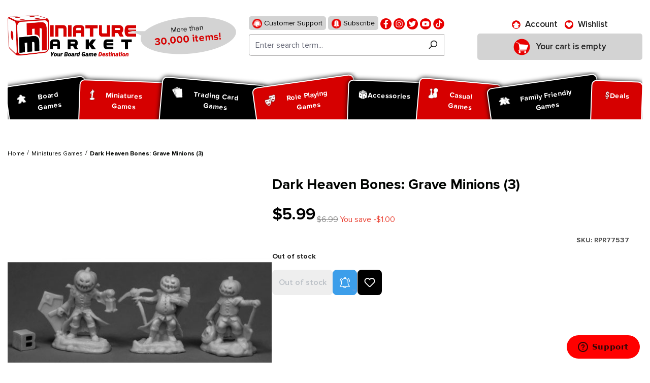

--- FILE ---
content_type: text/html; charset=UTF-8
request_url: https://www.miniaturemarket.com/rpr77537.html
body_size: 367493
content:


<!DOCTYPE html>

<html lang="en-US"
      itemscope="itemscope"
      itemtype="https://schema.org/WebPage">

    
                            
    <head>
        
                                    <meta charset="utf-8">
            
                            <meta name="viewport"
                      content="width=device-width, initial-scale=1, shrink-to-fit=no">
            
                                <meta name="author"
                      content="">
                <meta name="robots"
                      content="index,follow">
                <meta name="revisit-after"
                      content="15 days">
                <meta name="keywords"
                      content="Dark Heaven Bones: Grave Minions (3), Table Top Miniatures,  Reaper,  Dark Heaven Bones">
                <meta name="description"
                      content="Shop Dark Heaven Bones: Grave Minions (3) at Miniature Market. Check out our huge collection of hot Table Top Miniatures and receive Free Shipping at $99 to the continental U.S.">
            
    <link rel="alternate"
          type="application/rss+xml"
          title="netzp.blog.feed.metatitle"
          href="/blog.rss" />

                    
                        <meta property="og:type" content="product"/>
        
                    <meta property="og:site_name" content="Miniature Market"/>
        
                    <meta property="og:url" content="https://www.miniaturemarket.com/rpr77537.html"/>
        
                                    <meta property="og:title" content="Dark Heaven Bones: Grave Minions (3) | Table Top Miniatures | Miniature Market"/>
                    
                                    <meta property="og:description" content="Shop Dark Heaven Bones: Grave Minions (3) at Miniature Market. Check out our huge collection of hot Table Top Miniatures and receive Free Shipping at $99 to the continental U.S."/>
                    
                                    <meta property="og:image" content="https://www.miniaturemarket.com/media/d6/11/3f/1752291625/rpr77537.jpg?ts=1752291625"/>
                    
                                    <meta property="product:brand" content="Reaper"/>
                    
                                
            <meta property="product:price:amount"
                  content="5.99"/>
            <meta property="product:price:currency"
                  content="USD"/>
        
                    <meta property="product:product_link" content="https://www.miniaturemarket.com/rpr77537.html"/>
        
                    <meta name="twitter:card" content="product"/>
        
                    <meta name="twitter:site" content="Miniature Market"/>
        
                                    <meta property="twitter:title" content="Dark Heaven Bones: Grave Minions (3) | Table Top Miniatures | Miniature Market"/>
                    
                                    <meta property="twitter:description" content="Shop Dark Heaven Bones: Grave Minions (3) at Miniature Market. Check out our huge collection of hot Table Top Miniatures and receive Free Shipping at $99 to the continental U.S."/>
                    
                                    <meta property="twitter:image" content="https://www.miniaturemarket.com/media/d6/11/3f/1752291625/rpr77537.jpg?ts=1752291625"/>
                        
                                <meta itemprop="copyrightHolder"
                      content="Miniature Market">
                <meta itemprop="copyrightYear"
                      content="">
                <meta itemprop="isFamilyFriendly"
                      content="false">
                <meta itemprop="image"
                      content="https://www.miniaturemarket.com/media/27/7f/f1/1725856827/Miniature-Market-Logo_Stacked_Slogan.webp?ts=1748939120">
            
    
                                            <meta name="theme-color"
                      content="#fff">
                            
                                                

                
            

            <link rel="icon" type="image/png" sizes="96x96" href="/favicon-96x96.png" />
    <link rel="icon" type="image/svg+xml" href="/favicon.svg" />
    <link rel="shortcut icon" href="/favicon.ico" />

            <link rel="apple-touch-icon" sizes="180x180" href="/apple-touch-icon.png" />

        <link rel="canonical" href="https://www.miniaturemarket.com/rpr77537.html">
                    <title>Dark Heaven Bones: Grave Minions (3) | Table Top Miniatures | Miniature Market</title>
    
                                                                                    <link rel="stylesheet"
                      href="https://www.miniaturemarket.com/theme/d8e540de6f6b1e851b7ff5ddbc948a69/css/all.css?1769690691">
                                    

                


                

            <link rel="stylesheet" href="https://cdnjs.cloudflare.com/ajax/libs/font-awesome/5.15.4/css/all.min.css" crossorigin="anonymous"/>
    
            <link rel="stylesheet" href="https://www.miniaturemarket.com/bundles/moorlfoundation/storefront/css/animate.css?1768998545">
    
    
            <style>
            :root {
                --moorl-advanced-search-width: 600px;
            }
        </style>
    
                    
    <script>
        window.features = {"V6_5_0_0":true,"v6.5.0.0":true,"V6_6_0_0":true,"v6.6.0.0":true,"V6_7_0_0":false,"v6.7.0.0":false,"ADDRESS_SELECTION_REWORK":false,"address.selection.rework":false,"DISABLE_VUE_COMPAT":false,"disable.vue.compat":false,"ACCESSIBILITY_TWEAKS":false,"accessibility.tweaks":false,"ADMIN_VITE":false,"admin.vite":false,"TELEMETRY_METRICS":false,"telemetry.metrics":false,"PERFORMANCE_TWEAKS":false,"performance.tweaks":false,"CACHE_REWORK":false,"cache.rework":false,"SSO":false,"sso":false,"PAYPAL_SETTINGS_TWEAKS":false,"paypal.settings.tweaks":false,"RULE_BUILDER":true,"rule.builder":true,"FLOW_BUILDER":true,"flow.builder":true,"CUSTOM_PRICES":true,"custom.prices":true,"SUBSCRIPTIONS":true,"subscriptions":true,"ADVANCED_SEARCH":true,"advanced.search":true,"MULTI_INVENTORY":true,"multi.inventory":true,"RETURNS_MANAGEMENT":true,"returns.management":true,"TEXT_GENERATOR":true,"text.generator":true,"CHECKOUT_SWEETENER":true,"checkout.sweetener":true,"IMAGE_CLASSIFICATION":true,"image.classification":true,"PROPERTY_EXTRACTOR":true,"property.extractor":true,"REVIEW_SUMMARY":true,"review.summary":true,"REVIEW_TRANSLATOR":true,"review.translator":true,"CONTENT_GENERATOR":true,"content.generator":true,"EXPORT_ASSISTANT":true,"export.assistant":true,"QUICK_ORDER":true,"quick.order":true,"EMPLOYEE_MANAGEMENT":true,"employee.management":true,"QUOTE_MANAGEMENT":true,"quote.management":true,"CAPTCHA":true,"captcha":true,"NATURAL_LANGUAGE_SEARCH":true,"natural.language.search":true,"IMAGE_UPLOAD_SEARCH":true,"image.upload.search":true,"ORDER_APPROVAL":true,"order.approval":true,"SPATIAL_CMS_ELEMENT":true,"spatial.cms.element":true,"SHOPPING_LISTS":true,"shopping.lists":true,"TEXT_TO_IMAGE_GENERATION":true,"text.to.image.generation":true,"SPATIAL_SCENE_EDITOR":false,"spatial.scene.editor":false};
    </script>
        
                        
                            <script nonce="3h9WRsEymhQ=">
        dataLayer = window.dataLayer || [];
                dataLayer.push({ ecommerce: null });
                dataLayer.push({"pageTitle":"Dark Heaven Bones: Grave Minions (3) | Table Top Miniatures | Miniature Market","pageSubCategory":"","pageCategoryID":"","pageSubCategoryID":"","pageCountryCode":"en-US","pageLanguageCode":"English (US)","pageVersion":1,"pageTestVariation":"1","pageValue":1,"pageAttributes":"1","pageCategory":"Product","productID":"0190f5759828727c89bbafcb44004e30","parentProductID":null,"productName":"Dark Heaven Bones: Grave Minions (3)","productPrice":"5.99","productEAN":"","productSku":"RPR77537","productManufacturerNumber":"","productCategory":"Miniatures Games","productCategoryID":"6a4cbdaedcbda0fa8ddc7ea32073c475","productCurrency":"USD","visitorLoginState":"Logged Out","visitorType":"NOT LOGGED IN","visitorLifetimeValue":0,"visitorExistingCustomer":"No"});
                        dataLayer.push({"event":"view_item","ecommerce":{"currency":"USD","value":5.9900000000000002,"items":[{"item_name":"Dark Heaven Bones: Grave Minions (3)","item_id":"RPR77537","price":5.9900000000000002,"index":0,"item_list_name":"Category","quantity":1,"item_category":"Miniatures Games","item_list_id":"6a4cbdaedcbda0fa8ddc7ea32073c475","id":"RPR77537","google_business_vertical":"retail","item_brand":"Reaper"}]}});
                                                                        var dtgsRemarketingEnabled = true;
                        var dtgsConsentHandler = 'other';
    </script>
            
                        
    <script nonce="3h9WRsEymhQ=">
        (function e(){window.document.$emitter&&typeof window.document.$emitter.subscribe==="function"?window.document.$emitter.subscribe("CookieConfiguration_Update",t=>{t&&t.detail&&Object.prototype.hasOwnProperty.call(t.detail,"dtgsAllowGtmTracking")&&window.location.reload()}):setTimeout(e,100)})();
    </script>

            <script nonce="3h9WRsEymhQ=">
            window.dataLayer = window.dataLayer || [];
            var loadGTM = function(w,d,s,l,i){w[l]=w[l]||[];w[l].push({'gtm.start':
                    new Date().getTime(),event:'gtm.js'});var f=d.getElementsByTagName(s)[0],
                j=d.createElement(s),dl=l!='dataLayer'?'&l='+l:'';j.async=true;j.src=
                'https://www.googletagmanager.com/gtm.js?id='+i+dl;var n=d.querySelector('[nonce]');
            n&&j.setAttribute('nonce',n.nonce||n.getAttribute('nonce'));f.parentNode.insertBefore(j,f);
                    };
                            loadGTM(window,document,'script','dataLayer','GTM-WZZGRGZD');
                    </script>
                
                                        <script>
                window.dataLayer = window.dataLayer || [];

                function gtag() {
                    dataLayer.push(arguments);
                }

                (() => {
                    const analyticsStorageEnabled = document.cookie.split(';').some((item) => item.trim().includes('google-analytics-enabled=1'));
                    const adsEnabled = document.cookie.split(';').some((item) => item.trim().includes('google-ads-enabled=1'));

                    gtag('consent', 'default', {
                        'ad_user_data': 'granted',
                        'ad_storage': 'granted',
                        'ad_personalization': 'granted',
                        'analytics_storage': 'granted'
                    });
                })();
            </script>
                    



                        <script>
                window.mediameetsFacebookPixelData = new Map();
            </script>
            

    <!-- Meta Pixel Code -->
    <script>
        !function(f,b,e,v,n,t,s)
        {if(f.fbq)return;n=f.fbq=function(){n.callMethod?
            n.callMethod.apply(n,arguments):n.queue.push(arguments)};
            if(!f._fbq)f._fbq=n;n.push=n;n.loaded=!0;n.version='2.0';
            n.queue=[];t=b.createElement(e);t.async=!0;
            t.src=v;s=b.getElementsByTagName(e)[0];
            s.parentNode.insertBefore(t,s)}(window, document,'script',
            'https://connect.facebook.net/en_US/fbevents.js&#39;);
        fbq('init', '1860590510836052');
        fbq('track', 'PageView');
    </script>
    <noscript><img height="1" width="1" style="display:none" src="https://www.facebook.com/tr?id=1860590510836052&ev=PageView&noscript=1" /></noscript>
    <!-- End Meta Pixel Code -->

    <script type="text/javascript">
        (function (c, l, a, r, i, t, y) {
            c[a] =
                c[a] ||
                function () {
                    (c[a].q = c[a].q || []).push(arguments);
                };
            t = l.createElement(r);
            t.async = 1;
            t.src = "https://www.clarity.ms/tag/" + i;
            y = l.getElementsByTagName(r)[0];
            y.parentNode.insertBefore(t, y);
        })(window, document, "clarity", "script", "sxdv5ggtzi");
    </script>


                                
            

    
                
        
                                        <script>
                window.activeNavigationId = '6a4cbdaedcbda0fa8ddc7ea32073c475';
                window.router = {
                    'frontend.cart.offcanvas': '/checkout/offcanvas',
                    'frontend.cookie.offcanvas': '/cookie/offcanvas',
                    'frontend.checkout.finish.page': '/checkout/finish',
                    'frontend.checkout.info': '/widgets/checkout/info',
                    'frontend.menu.offcanvas': '/widgets/menu/offcanvas',
                    'frontend.cms.page': '/widgets/cms',
                    'frontend.cms.navigation.page': '/widgets/cms/navigation',
                    'frontend.account.addressbook': '/widgets/account/address-book',
                    'frontend.country.country-data': '/country/country-state-data',
                    'frontend.app-system.generate-token': '/app-system/Placeholder/generate-token',
                    };
                window.salesChannelId = '0190f54e2ae3708fa6f37c0cb11efefc';
            </script>
        

    
    

    <script>
        window.router['frontend.product.review.translate'] = '/translate-review';
    </script>

                                <script>
                
                window.breakpoints = {"xs":0,"sm":576,"md":768,"lg":992,"xl":1200,"xxl":1400};
            </script>
        
                                    <script>
                    window.customerLoggedInState = 0;

                    window.wishlistEnabled = 1;
                </script>
                    
                        
                            <script>
                window.themeAssetsPublicPath = 'https://www.miniaturemarket.com/theme/0190efcba7b271c4b8549c4fc9e138cc/assets/';
            </script>
        
                        
    <script>
        window.validationMessages = {"required":"Input should not be empty.","email":"Invalid email address. Email addresses must use this format `user@example.com` and include an `@` and an `.`.","confirmation":"The input is not identical.","minLength":"Input is too short."};
    </script>
        
                                                            <script>
                        window.themeJsPublicPath = 'https://www.miniaturemarket.com/theme/d8e540de6f6b1e851b7ff5ddbc948a69/js/';
                    </script>
                                            <script type="text/javascript" src="https://www.miniaturemarket.com/theme/d8e540de6f6b1e851b7ff5ddbc948a69/js/storefront/storefront.js?1769690714" defer></script>
                                            <script type="text/javascript" src="https://www.miniaturemarket.com/theme/d8e540de6f6b1e851b7ff5ddbc948a69/js/acris-stock-notification-c-s/acris-stock-notification-c-s.js?1769690715" defer></script>
                                            <script type="text/javascript" src="https://www.miniaturemarket.com/theme/d8e540de6f6b1e851b7ff5ddbc948a69/js/i-c-t-e-c-h--list-grid-view/i-c-t-e-c-h--list-grid-view.js?1769690715" defer></script>
                                            <script type="text/javascript" src="https://www.miniaturemarket.com/theme/d8e540de6f6b1e851b7ff5ddbc948a69/js/netzp-blog6/netzp-blog6.js?1769690715" defer></script>
                                            <script type="text/javascript" src="https://www.miniaturemarket.com/theme/d8e540de6f6b1e851b7ff5ddbc948a69/js/subscription/subscription.js?1769690715" defer></script>
                                            <script type="text/javascript" src="https://www.miniaturemarket.com/theme/d8e540de6f6b1e851b7ff5ddbc948a69/js/checkout-sweetener/checkout-sweetener.js?1769690715" defer></script>
                                            <script type="text/javascript" src="https://www.miniaturemarket.com/theme/d8e540de6f6b1e851b7ff5ddbc948a69/js/text-translator/text-translator.js?1769690715" defer></script>
                                            <script type="text/javascript" src="https://www.miniaturemarket.com/theme/d8e540de6f6b1e851b7ff5ddbc948a69/js/employee-management/employee-management.js?1769690716" defer></script>
                                            <script type="text/javascript" src="https://www.miniaturemarket.com/theme/d8e540de6f6b1e851b7ff5ddbc948a69/js/quick-order/quick-order.js?1769690716" defer></script>
                                            <script type="text/javascript" src="https://www.miniaturemarket.com/theme/d8e540de6f6b1e851b7ff5ddbc948a69/js/advanced-search/advanced-search.js?1769690716" defer></script>
                                            <script type="text/javascript" src="https://www.miniaturemarket.com/theme/d8e540de6f6b1e851b7ff5ddbc948a69/js/captcha/captcha.js?1769690716" defer></script>
                                            <script type="text/javascript" src="https://www.miniaturemarket.com/theme/d8e540de6f6b1e851b7ff5ddbc948a69/js/quote-management/quote-management.js?1769690716" defer></script>
                                            <script type="text/javascript" src="https://www.miniaturemarket.com/theme/d8e540de6f6b1e851b7ff5ddbc948a69/js/a-i-search/a-i-search.js?1769690716" defer></script>
                                            <script type="text/javascript" src="https://www.miniaturemarket.com/theme/d8e540de6f6b1e851b7ff5ddbc948a69/js/spatial-cms-element/spatial-cms-element.js?1769690716" defer></script>
                                            <script type="text/javascript" src="https://www.miniaturemarket.com/theme/d8e540de6f6b1e851b7ff5ddbc948a69/js/order-approval/order-approval.js?1769690717" defer></script>
                                            <script type="text/javascript" src="https://www.miniaturemarket.com/theme/d8e540de6f6b1e851b7ff5ddbc948a69/js/shopping-list/shopping-list.js?1769690717" defer></script>
                                            <script type="text/javascript" src="https://www.miniaturemarket.com/theme/d8e540de6f6b1e851b7ff5ddbc948a69/js/swag-pay-pal/swag-pay-pal.js?1769690717" defer></script>
                                            <script type="text/javascript" src="https://www.miniaturemarket.com/theme/d8e540de6f6b1e851b7ff5ddbc948a69/js/vimir-lab-html-sitemap/vimir-lab-html-sitemap.js?1769690718" defer></script>
                                            <script type="text/javascript" src="https://www.miniaturemarket.com/theme/d8e540de6f6b1e851b7ff5ddbc948a69/js/product-hold-feature/product-hold-feature.js?1769690718" defer></script>
                                            <script type="text/javascript" src="https://www.miniaturemarket.com/theme/d8e540de6f6b1e851b7ff5ddbc948a69/js/cbax-modul-analytics/cbax-modul-analytics.js?1769690718" defer></script>
                                            <script type="text/javascript" src="https://www.miniaturemarket.com/theme/d8e540de6f6b1e851b7ff5ddbc948a69/js/klavi-overd/klavi-overd.js?1769690718" defer></script>
                                            <script type="text/javascript" src="https://www.miniaturemarket.com/theme/d8e540de6f6b1e851b7ff5ddbc948a69/js/laenen-giftcard/laenen-giftcard.js?1769690718" defer></script>
                                            <script type="text/javascript" src="https://www.miniaturemarket.com/theme/d8e540de6f6b1e851b7ff5ddbc948a69/js/r-h-web-cms-elements/r-h-web-cms-elements.js?1769690718" defer></script>
                                            <script type="text/javascript" src="https://www.miniaturemarket.com/theme/d8e540de6f6b1e851b7ff5ddbc948a69/js/moorl-foundation/moorl-foundation.js?1769690718" defer></script>
                                            <script type="text/javascript" src="https://www.miniaturemarket.com/theme/d8e540de6f6b1e851b7ff5ddbc948a69/js/moorl-product-promo/moorl-product-promo.js?1769690719" defer></script>
                                            <script type="text/javascript" src="https://www.miniaturemarket.com/theme/d8e540de6f6b1e851b7ff5ddbc948a69/js/topdata-category-filter-s-w6/topdata-category-filter-s-w6.js?1769690719" defer></script>
                                            <script type="text/javascript" src="https://www.miniaturemarket.com/theme/d8e540de6f6b1e851b7ff5ddbc948a69/js/weedesign-images2-web-p/weedesign-images2-web-p.js?1769690719" defer></script>
                                            <script type="text/javascript" src="https://www.miniaturemarket.com/theme/d8e540de6f6b1e851b7ff5ddbc948a69/js/dtgs-google-tag-manager-sw6/dtgs-google-tag-manager-sw6.js?1769690719" defer></script>
                                            <script type="text/javascript" src="https://www.miniaturemarket.com/theme/d8e540de6f6b1e851b7ff5ddbc948a69/js/mediameets-fb-pixel/mediameets-fb-pixel.js?1769690719" defer></script>
                                            <script type="text/javascript" src="https://www.miniaturemarket.com/theme/d8e540de6f6b1e851b7ff5ddbc948a69/js/miniature-market-customization/miniature-market-customization.js?1769690719" defer></script>
                                            <script type="text/javascript" src="https://www.miniaturemarket.com/theme/d8e540de6f6b1e851b7ff5ddbc948a69/js/swag-braintree-app/swag-braintree-app.js?1769690719" defer></script>
                                            <script type="text/javascript" src="https://www.miniaturemarket.com/theme/d8e540de6f6b1e851b7ff5ddbc948a69/js/shop-studio-google-ads-cloud/shop-studio-google-ads-cloud.js?1769690719" defer></script>
                                                        

    
    
        <script async="true" data-browser-key="37df40b9835246f90d9cdd56f981028468038792d5ac87e5e8c038da395a46f4" data-sample-rate="1.000000" data-parent-trace-id="defe8ea71302df9c6fe00dae7fdf738f" data-transaction-name="Shopware\Storefront\Controller\ProductController::index" data-collector="https://ingest.upsun-us-3.observability-pipeline.blackfire.io" src="https://admin-pipeline.upsun-us-3.observability-pipeline.blackfire.io/js/probe.js"></script></head>

    <body class="is-ctl-product is-act-index">

            
                
    
    
            <div id="page-top" class="skip-to-content bg-primary-subtle text-primary-emphasis overflow-hidden" tabindex="-1">
            <div class="container skip-to-content-container d-flex justify-content-center visually-hidden-focusable">
                                                                                        <a href="#content-main" class="skip-to-content-link d-inline-flex text-decoration-underline m-1 p-2 fw-bold gap-2">
                                Skip to main content
                            </a>
                                            
                                                                        <a href="#header-main-search-input" class="skip-to-content-link d-inline-flex text-decoration-underline m-1 p-2 fw-bold gap-2 d-none d-sm-block">
                                Skip to search
                            </a>
                                            
                                                                        <a href="#main-navigation-menu" class="skip-to-content-link d-inline-flex text-decoration-underline m-1 p-2 fw-bold gap-2 d-none d-lg-block">
                                Skip to main navigation
                            </a>
                                                                        </div>
        </div>
        
    
                
                
                                    <noscript class="noscript-main">
                
        <div role="alert"
         class="alert alert-info alert-has-icon">
                                                                        
                                                        
                    <span class="icon icon-info">
                    <svg xmlns="http://www.w3.org/2000/svg" xmlns:xlink="http://www.w3.org/1999/xlink" width="24" height="24" viewBox="0 0 24 24"><defs><path d="M12 7c.5523 0 1 .4477 1 1s-.4477 1-1 1-1-.4477-1-1 .4477-1 1-1zm1 9c0 .5523-.4477 1-1 1s-1-.4477-1-1v-5c0-.5523.4477-1 1-1s1 .4477 1 1v5zm11-4c0 6.6274-5.3726 12-12 12S0 18.6274 0 12 5.3726 0 12 0s12 5.3726 12 12zM12 2C6.4772 2 2 6.4772 2 12s4.4772 10 10 10 10-4.4772 10-10S17.5228 2 12 2z" id="icons-default-info" /></defs><use xlink:href="#icons-default-info" fill="#758CA3" fill-rule="evenodd" /></svg>
            </span>
                                                    
                                    
                    <div class="alert-content-container">
                                                    
                                    <div class="alert-content">
                                                    To be able to use the full range of Shopware 6, we recommend activating Javascript in your browser.
                                            </div>
                
                                                                </div>
            </div>
                </noscript>
        
    
    <!-- Google Tag Manager Noscript -->
            <noscript class="noscript-gtm">
            <iframe src="https://www.googletagmanager.com/ns.html?id=GTM-WZZGRGZD"
                    height="0"
                    width="0"
                    style="display:none;visibility:hidden">
            </iframe>
        </noscript>
        <!-- End Google Tag Manager Noscript -->

                                                
    
                <header class="header-main">
                                                                                <div class="topbar-outer-container topbar">
            <div class="container">
                            <div class="top-bar top-bar-notification d-lg-block">
                                            <nav class="top-bar-notification-nav sm-width-50">
                            
                                                                                                        
                                                                            
                                                                            
                                                                                                                                            
                                                                            
                                                                            
                                                                                                                                            
                                                                            
                                                                            
                                                                                                                                            
                                                                            
                                                                                                                                                                                                                                                                                                                                                                                                                                                                                                                                                                                                                        
                                                                                                                                                                                                                            <div class="top-bar-notification-nav-item-container d-none ">
                                                        <div class="top-bar-notification-nav-item-inner-container top-bar-notification-nav-item-container-4 center iconleft">
                                                            
                                                                                                                                                                                                <span class="top-bar-notification-nav-item-icon">
                                                                                                                                                                                                                                                                                                                            
                    <span class="icon icon-headset">
                    <svg xmlns="http://www.w3.org/2000/svg" xmlns:xlink="http://www.w3.org/1999/xlink" width="24" height="24" viewBox="0 0 24 24"><defs><path d="M2 11v4h2v-4H2zm20-2c1.1046 0 2 .8954 2 2v4c0 1.1046-.8954 2-2 2v3c0 1.6569-1.3431 3-3 3h-1c0 .5523-.4477 1-1 1h-2c-.5523 0-1-.4477-1-1v-2c0-.5523.4477-1 1-1h2c.5523 0 1 .4477 1 1h1c.5523 0 1-.4477 1-1v-3c-1.1046 0-2-.8954-2-2v-4c0-1.1046.8954-2 2-2 0-3.866-3.134-7-7-7h-2C7.134 2 4 5.134 4 9c1.1046 0 2 .8954 2 2v4c0 1.1046-.8954 2-2 2H2c-1.1046 0-2-.8954-2-2v-4c0-1.1046.8954-2 2-2 0-4.9706 4.0294-9 9-9h2c4.9706 0 9 4.0294 9 9zm-2 2v4h2v-4h-2z" id="icons-default-headset" /></defs><use xlink:href="#icons-default-headset" fill="#758CA3" fill-rule="evenodd" /></svg>
            </span>
                                                                                                                                                                                                                                                                                                        </span>
                                                                                                                            
                                                                                                                                                                                                <span class="top-bar-notification-nav-item-text">
                                                                                                                                                                                                                                                                                                                        tmms.topbarnotifications.Area4ContentTextEditor
                                                                                                                                                                                                                                                                                                        </span>
                                                                                                                                                                                    </div>
                                                    </div>
                                                                                                                                                                                                        
                                                                                                    
                                
                                                    </nav>
                                    </div>
                    </div>
    </div>
                        
                            <div class="container">
                            			    
    
            
            <div class="top-bar d-none d-lg-block">
                                                    <nav class="top-bar-nav"
                     aria-label="Shop settings">
                                            
                
                        
                                            
                
                                        </nav>
                        </div>


            
    	
			<div class="d-flex align-items-center header-row">
							<div class="header-logo-col p-0">
					    <div class="header-logo-main text-center">
        	            <a class="header-logo-main-link"
               href="/"
               title="Go to homepage">
                                    <picture class="header-logo-picture d-block m-auto">
                                                                            
                                                                            
                                                                                    <img src="https://www.miniaturemarket.com/media/27/7f/f1/1725856827/Miniature-Market-Logo_Stacked_Slogan.webp?ts=1748939120"
                                     alt="Go to homepage"
                                     class="img-fluid header-logo-main-img">
                                                                        </picture>
                            </a>
        
	<div class="logo-comment">
		<span class="logo-text">
			More than <span>30,000 items!</span>
		</span>
	</div>

    </div>
				</div>
			
							<div class="order-1 header-search-col p-0">
					<div class="d-flex align-items-center justify-content-lg-center justify-content-start">
						<div class="d-inline-block d-lg-none p-0">
															<div class="nav-main-toggle">
																			<button class="btn nav-main-toggle-btn header-actions-btn p-0" type="button"   data-off-canvas-menu="true"  aria-label="Menu">
																							    
                    <span class="icon icon-stack">
                    <svg xmlns="http://www.w3.org/2000/svg" xmlns:xlink="http://www.w3.org/1999/xlink" width="24" height="24" viewBox="0 0 24 24"><defs><path d="M3 13c-.5523 0-1-.4477-1-1s.4477-1 1-1h18c.5523 0 1 .4477 1 1s-.4477 1-1 1H3zm0-7c-.5523 0-1-.4477-1-1s.4477-1 1-1h18c.5523 0 1 .4477 1 1s-.4477 1-1 1H3zm0 14c-.5523 0-1-.4477-1-1s.4477-1 1-1h18c.5523 0 1 .4477 1 1s-.4477 1-1 1H3z" id="icons-default-stack" /></defs><use xlink:href="#icons-default-stack" fill="#758CA3" fill-rule="evenodd" /></svg>
            </span>
												<span class="ps-2 header-action-text">Menu</span>
																					</button>
																	</div>
													</div>
													<div class="d-lg-none p-0">
								<div class="search-toggle">
									<button class="btn header-actions-btn search-toggle-btn js-search-toggle-btn collapsed" type="button" data-bs-toggle="collapse" data-bs-target="#searchCollapse" aria-expanded="false" aria-controls="searchCollapse" aria-label="Search">
										    
                    <span class="icon icon-search">
                    <svg xmlns="http://www.w3.org/2000/svg" xmlns:xlink="http://www.w3.org/1999/xlink" width="24" height="24" viewBox="0 0 24 24"><defs><path d="M10.0944 16.3199 4.707 21.707c-.3905.3905-1.0237.3905-1.4142 0-.3905-.3905-.3905-1.0237 0-1.4142L8.68 14.9056C7.6271 13.551 7 11.8487 7 10c0-4.4183 3.5817-8 8-8s8 3.5817 8 8-3.5817 8-8 8c-1.8487 0-3.551-.627-4.9056-1.6801zM15 16c3.3137 0 6-2.6863 6-6s-2.6863-6-6-6-6 2.6863-6 6 2.6863 6 6 6z" id="icons-default-search" /></defs><use xlink:href="#icons-default-search" fill="#758CA3" fill-rule="evenodd" /></svg>
            </span>
											<span class="ps-2 header-action-text">Search</span>
									</button>
								</div>
							</div>
												<div class="p-0">
							
<div>
    <ul class="social">
        <li>
            <a href="https://www.miniaturemarket.com/customer-support">
                <img src="https://www.miniaturemarket.com/theme/0190efcba7b271c4b8549c4fc9e138cc/assets/header/support.png?1769690744" alt="support">
                Customer Support
            </a>
        </li>
        <li>
            <a href="https://manage.kmail-lists.com/subscriptions/subscribe?a=XUDuYx&g=VHBfgd">
                <img src="https://www.miniaturemarket.com/theme/0190efcba7b271c4b8549c4fc9e138cc/assets/header/subscribe.png?1769690744" alt="">
                Subscribe
            </a>
        </li>
                                            <li>
                    <a href="https://www.facebook.com/miniaturemarket" title="Facebook" target="mm-facebook">
                        <img src="https://www.miniaturemarket.com/media/9f/6a/72/1753705835/fb (1).png?ts=1753705835" alt="facebook">
                    </a>
                </li>
                                                <li>
                    <a href="https://www.instagram.com/miniature_market/#" title="Instagram" target="mm-instagram">
                        <img src="https://www.miniaturemarket.com/media/cb/25/02/1753705897/insta (1).png?ts=1753705897" alt="instagram">
                    </a>
                </li>
                                                <li>
                    <a href="http://twitter.com/MiniMartTalk" title="Twitter" target="mm-twitter">
                        <img src="https://www.miniaturemarket.com/media/59/g0/ed/1753705950/tw.png?ts=1753705950" alt="twitter">
                    </a>
                </li>
                                                <li>
                    <a href="https://www.youtube.com/@MiniaturemarketPlus" title="Youtube" target="mm-youtube">
                        <img src="https://www.miniaturemarket.com/media/06/53/62/1753705954/youtube.png?ts=1753705954" alt="youtube">
                    </a>
                </li>
                                                <li>
                    <a href="https://www.tiktok.com/@miniature_market" title="Tiktok" target="mm-tiktok">
                        <img src="https://www.miniaturemarket.com/media/aa/c3/0d/1753705956/fl.png?ts=1753705956" alt="tiktok">
                    </a>
                </li>
                                            </ul>
</div>
        <div class="collapse"
         id="searchCollapse">
        <div class="header-search my-2 m-sm-auto">
                
    
                    <form action="/search"
                      method="get"
                      data-search-widget="true"
                      data-search-widget-options="{&quot;searchWidgetMinChars&quot;:1}"
                      data-url="/suggest?search="
                      class="header-search-form">
                                            <div class="input-group">
                                                            <input type="search"
                                       id="header-main-search-input"
                                       name="search"
                                       class="form-control header-search-input"
                                       autocomplete="off"
                                       autocapitalize="off"
                                       placeholder="Enter search term..."
                                       aria-label="Enter search term..."
                                       value=""
                                >
                            
                                                            <button type="submit"
                                        class="btn header-search-btn"
                                        aria-label="Search">
                                    <span class="header-search-icon">
                                            
                    <span class="icon icon-search">
                    <svg xmlns="http://www.w3.org/2000/svg" xmlns:xlink="http://www.w3.org/1999/xlink" width="24" height="24" viewBox="0 0 24 24"><defs><path d="M10.0944 16.3199 4.707 21.707c-.3905.3905-1.0237.3905-1.4142 0-.3905-.3905-.3905-1.0237 0-1.4142L8.68 14.9056C7.6271 13.551 7 11.8487 7 10c0-4.4183 3.5817-8 8-8s8 3.5817 8 8-3.5817 8-8 8c-1.8487 0-3.551-.627-4.9056-1.6801zM15 16c3.3137 0 6-2.6863 6-6s-2.6863-6-6-6-6 2.6863-6 6 2.6863 6 6 6z" id="icons-default-search" /></defs><use xlink:href="#icons-default-search" fill="#758CA3" fill-rule="evenodd" /></svg>
            </span>
                                    </span>
                                </button>
                            
                                                            <button class="btn header-close-btn js-search-close-btn d-none"
                                        type="button"
                                        aria-label="Close the dropdown search">
                                    <span class="header-close-icon">
                                            
                    <span class="icon icon-x">
                    <svg xmlns="http://www.w3.org/2000/svg" xmlns:xlink="http://www.w3.org/1999/xlink" width="24" height="24" viewBox="0 0 24 24"><defs><path d="m10.5858 12-7.293-7.2929c-.3904-.3905-.3904-1.0237 0-1.4142.3906-.3905 1.0238-.3905 1.4143 0L12 10.5858l7.2929-7.293c.3905-.3904 1.0237-.3904 1.4142 0 .3905.3906.3905 1.0238 0 1.4143L13.4142 12l7.293 7.2929c.3904.3905.3904 1.0237 0 1.4142-.3906.3905-1.0238.3905-1.4143 0L12 13.4142l-7.2929 7.293c-.3905.3904-1.0237.3904-1.4142 0-.3905-.3906-.3905-1.0238 0-1.4143L10.5858 12z" id="icons-default-x" /></defs><use xlink:href="#icons-default-x" fill="#758CA3" fill-rule="evenodd" /></svg>
            </span>
                                    </span>
                                </button>
                                                    </div>
                                    </form>
            
        </div>
    </div>

						</div>
					</div>
				</div>
			
							<div class="order-3 header-actions-col">
					<div class="row g-0 justify-content-lg-center justify-content-end">
													<div class="col d-none">
								<div class="menu-button">
																			<button class="btn nav-main-toggle-btn header-actions-btn" type="button"   data-off-canvas-menu="true"  aria-label="Menu">
																							    
                    <span class="icon icon-stack">
                    <svg xmlns="http://www.w3.org/2000/svg" xmlns:xlink="http://www.w3.org/1999/xlink" width="24" height="24" viewBox="0 0 24 24"><defs><path d="M3 13c-.5523 0-1-.4477-1-1s.4477-1 1-1h18c.5523 0 1 .4477 1 1s-.4477 1-1 1H3zm0-7c-.5523 0-1-.4477-1-1s.4477-1 1-1h18c.5523 0 1 .4477 1 1s-.4477 1-1 1H3zm0 14c-.5523 0-1-.4477-1-1s.4477-1 1-1h18c.5523 0 1 .4477 1 1s-.4477 1-1 1H3z" id="icons-default-stack" /></defs><use xlink:href="#icons-default-stack" fill="#758CA3" fill-rule="evenodd" /></svg>
            </span>
																					</button>
																	</div>
							</div>
						
													<div class="col-auto order-lg-0 order-1">
									<div class="account-menu">
											<div class="dropdown">
					<button class="btn account-menu-btn header-actions-btn" type="button" data-bs-auto-close="outside" id="accountWidget"   data-account-menu="true"  data-bs-toggle="dropdown" aria-haspopup="true" aria-expanded="false" aria-label="Account" title="Account">
				<img src="https://www.miniaturemarket.com/theme/0190efcba7b271c4b8549c4fc9e138cc/assets/header/account.png?1769690744" alt="User Account" class="desktop-image" loading="lazy"
					>
				<img src="https://www.miniaturemarket.com/theme/0190efcba7b271c4b8549c4fc9e138cc/assets/header/account-mobile.webp?1769690744"
					 srcset="https://www.miniaturemarket.com/theme/0190efcba7b271c4b8549c4fc9e138cc/assets/header/account-mobile.webp?1769690744 512w,
         			 https://www.miniaturemarket.com/theme/0190efcba7b271c4b8549c4fc9e138cc/assets/header/account-mobile.webp?1769690744 256w,
          			 https://www.miniaturemarket.com/theme/0190efcba7b271c4b8549c4fc9e138cc/assets/header/account-mobile.webp?1769690744 128w,
        			  https://www.miniaturemarket.com/theme/0190efcba7b271c4b8549c4fc9e138cc/assets/header/account-mobile.webp?1769690744 64w,
         			  https://www.miniaturemarket.com/theme/0190efcba7b271c4b8549c4fc9e138cc/assets/header/account-mobile.webp?1769690744 34w"
						sizes="34px"
						alt="User Account"
						class="mobile-image"
						loading="lazy"
				/>
								<span class="header-action-text">
					Account
				</span>
							</button>
												
					<div class="dropdown-menu dropdown-menu-end account-menu-dropdown js-account-menu-dropdown" aria-labelledby="accountWidget">
				

        
            <div class="offcanvas-header">
                            <button class="btn btn-light offcanvas-close js-offcanvas-close">
                                                
                    <span class="icon icon-x icon-sm">
                    <svg xmlns="http://www.w3.org/2000/svg" xmlns:xlink="http://www.w3.org/1999/xlink" width="24" height="24" viewBox="0 0 24 24"><defs><path d="m10.5858 12-7.293-7.2929c-.3904-.3905-.3904-1.0237 0-1.4142.3906-.3905 1.0238-.3905 1.4143 0L12 10.5858l7.2929-7.293c.3905-.3904 1.0237-.3904 1.4142 0 .3905.3906.3905 1.0238 0 1.4143L13.4142 12l7.293 7.2929c.3904.3905.3904 1.0237 0 1.4142-.3906.3905-1.0238.3905-1.4143 0L12 13.4142l-7.2929 7.293c-.3905.3904-1.0237.3904-1.4142 0-.3905-.3906-.3905-1.0238 0-1.4143L10.5858 12z" id="icons-default-x" /></defs><use xlink:href="#icons-default-x" fill="#758CA3" fill-rule="evenodd" /></svg>
            </span>
                    
                                            Close menu
                                    </button>
                    </div>
    
            <div class="offcanvas-body">
                <div class="account-menu">
                    <div class="before-login">
                                                            <div class="dropdown-header account-menu-header">
                            Login or Create an Account
                        </div>
                                    
                                                            <div class="account-menu-login">

                                <div class="card login-card mb-3 header">
        <div class="card-body">
                                        
                            <form class="login-form"
                      action="/account/login"
                      method="post"
                      autocomplete="off"
                      data-form-validation="true"  >
                                            <input type="hidden"
                               name="redirectTo"
                               value="">

                        <input type="hidden"
                               name="redirectParameters"
                               value="">
                    

                                                                
                                            <div class="row g-2">
                                                            <div class="form-group col-12">
                                                                            <label class="form-label"
                                               for="loginMail">
                                            Email Address
                                        </label>
                                    
                                                                            <input type="email"
                                               class="form-control"
                                               id="loginMail"
                                               placeholder="Enter email address..."
                                               autocomplete="off"
                                               name="username"
                                               required="required">
                                                                    </div>
                            
                                                            <div class="form-group col-12">
                                                                            <label class="form-label"
                                               for="loginPassword">
                                            Password
                                        </label>
                                    
                                                                            <input type="password"
                                               class="form-control" 
                                               autocomplete="new-password"
                                               id="loginPassword"
                                               placeholder="Enter password..."
                                               name="password"
                                               required="required">
                                                                    </div>
                                                    </div>
                                                                <div class="login-submit">
                            <button type="submit"
                                    class="btn btn-primary">
                                Log in
                            </button>
                        </div>
                                                                <div class="login-password-recover mb-3">
                                                            <a href="https://www.miniaturemarket.com/account/recover">
                                    Forgot Your Password?
                                </a>
                                                    </div>
                                    </form>
                    </div>
    </div>
                            
                                                            <div class="account-menu-register">
                                    <p class="new-customer-label text-center">New Customer?</p>
                                    <a href="/account/register" class="btn btn-primary" title="Create an Account">Create an Account</a>
                                </div>
                                                    </div>
                                                </div>
                    </div>
        </div>
    			</div>
			</div>
									</div>
							</div>
						
																					<div class="col-auto d-none d-lg-block">
									<div class="header-wishlist">
																																									<a class="btn header-wishlist-btn header-actions-btn" href="https://www.miniaturemarket.com/account/login" title="Wishlist" aria-label="Wishlist">
												
			<span class="header-wishlist-icon">
			<img src="https://www.miniaturemarket.com/theme/0190efcba7b271c4b8549c4fc9e138cc/assets/header/wishlist.png?1769690744" alt="Icon Wishlist" loading="lazy">
			<span>
				Wishlist
			</span>
		</span>
	
	
	
	<span class="badge bg-primary header-wishlist-badge" id="wishlist-basket" data-wishlist-storage="true" data-wishlist-storage-options="{&quot;listPath&quot;:&quot;\/wishlist\/list&quot;,&quot;mergePath&quot;:&quot;\/wishlist\/merge&quot;,&quot;pageletPath&quot;:&quot;\/wishlist\/merge\/pagelet&quot;}" data-wishlist-widget="true" data-wishlist-widget-options="{&quot;showCounter&quot;:true}"></span>
										</a>
									</div>
								</div>
													
													<div class="col-auto">
								<div class="header-cart"   data-off-canvas-cart="true" >
									<a class="btn header-cart-btn header-actions-btn" href="/checkout/cart" data-cart-widget="true" title="Shopping cart" aria-label="Shopping cart">
											<span class="header-cart-icon">
		<img src="https://www.miniaturemarket.com/theme/0190efcba7b271c4b8549c4fc9e138cc/assets/header/cart.png?1769690744" alt="User cart" class="desktop-image" loading="lazy">
			<img
					src="https://www.miniaturemarket.com/theme/0190efcba7b271c4b8549c4fc9e138cc/assets/header/cart-mobile.webp?1769690744"
					srcset="https://www.miniaturemarket.com/theme/0190efcba7b271c4b8549c4fc9e138cc/assets/header/cart-mobile.webp?1769690744 512w,
        			  https://www.miniaturemarket.com/theme/0190efcba7b271c4b8549c4fc9e138cc/assets/header/cart-mobile.webp?1769690744 256w,
         				 https://www.miniaturemarket.com/theme/0190efcba7b271c4b8549c4fc9e138cc/assets/header/cart-mobile.webp?1769690744 128w,
          				https://www.miniaturemarket.com/theme/0190efcba7b271c4b8549c4fc9e138cc/assets/header/cart-mobile.webp?1769690744 64w,
          				https://www.miniaturemarket.com/theme/0190efcba7b271c4b8549c4fc9e138cc/assets/header/cart-mobile.webp?1769690744 34w"
					sizes="34px"
					alt="cart Mobile"
					class="mobile-image"
					loading="lazy"
			/>
	</span>
			<span class="cart-empty-text d-lg-inline-block d-none">
			Your cart is empty
		</span>
		<span class="cart-empty-text d-lg-none d-sm-inline-block d-none header-action-text">
			Cart
		</span>
										</a>
								</div>
							</div>
											</div>
				</div>
					</div>
	                        </div>
                    

                    </header>
            
                                        <div class="nav-main">
                                                                                        
    <div class="main-navigation"
         id="mainNavigation"
         data-flyout-menu="true">
                    <div class="container">
                                    <nav class="nav main-navigation-menu"
                        id="main-navigation-menu"
                        aria-label="Main navigation"
                        itemscope="itemscope"
                        itemtype="https://schema.org/SiteNavigationElement">
                        
                                                                            
                                                    
                                                                                            
                                                                                                                                                    
                                        <a class="nav__link-icon nav-link main-navigation-link nav-item-8f14e45fceea167a5a36dedd4bea2543 "
                                           href="https://www.miniaturemarket.com/board-games.html"
                                           itemprop="url"
                                           data-flyout-menu-trigger="8f14e45fceea167a5a36dedd4bea2543"                                                                                      title="Board Games">
                                                                                                                                                                                                                                                                                                                                        <div class="main-navigation-link-icon">
                                                        

                    
                
                
    
                                                                
    
    
        
    
        

    
                    <img 
                src="https://www.miniaturemarket.com/media/09/89/67/1722491784/board-game.png"
                                    data-fallback="https://www.miniaturemarket.com/media/09/89/67/1722491784/board-game.png?ts=1722491784"
                                                                                                                                    class="weedesign-webp--gallery-fix weedesign-webp navigation-icon"
                                                                                                        alt="Board Games"
                                                                                                        title="Board Games"
                                                                                                                                                            loading="lazy"
                                                                                                    />
                    
    
                                                    </div>
                                                                                                                                        <div class="main-navigation-link-text">
                                                <span itemprop="name">Board Games</span>
                                            </div>
                                        </a>
                                                                                                                                                                                                        
                                                                                                                                                                                                                                        
                                        <a class="nav__link-icon nav-link main-navigation-link nav-item-6a4cbdaedcbda0fa8ddc7ea32073c475 active"
                                           href="https://www.miniaturemarket.com/miniatures-games.html"
                                           itemprop="url"
                                           data-flyout-menu-trigger="6a4cbdaedcbda0fa8ddc7ea32073c475"                                                                                      title="Miniatures Games">
                                                                                                                                                                                                                                                                                                                                        <div class="main-navigation-link-icon">
                                                        

                    
                
                
    
                                                                
    
    
        
    
        

    
                    <img 
                src="https://www.miniaturemarket.com/media/41/42/f7/1722491784/miniature.png"
                                    data-fallback="https://www.miniaturemarket.com/media/41/42/f7/1722491784/miniature.png?ts=1722491784"
                                                                                                                                    class="weedesign-webp--gallery-fix weedesign-webp navigation-icon"
                                                                                                        alt="Miniatures Games"
                                                                                                        title="Miniatures Games"
                                                                                                                                                            loading="lazy"
                                                                                                    />
                    
    
                                                    </div>
                                                                                                                                        <div class="main-navigation-link-text">
                                                <span itemprop="name">Miniatures Games</span>
                                            </div>
                                        </a>
                                                                                                                                                                                                        
                                                                                                                                                    
                                        <a class="nav__link-icon nav-link main-navigation-link nav-item-e4da3b7fbbce2345d7772b0674a318d5 "
                                           href="https://www.miniaturemarket.com/trading-card-games.html"
                                           itemprop="url"
                                           data-flyout-menu-trigger="e4da3b7fbbce2345d7772b0674a318d5"                                                                                      title="Trading Card Games">
                                                                                                                                                                                                                                                                                                                                        <div class="main-navigation-link-icon">
                                                        

                    
                
                
    
                                                                
    
    
        
    
        

    
                    <img 
                src="https://www.miniaturemarket.com/media/02/8a/31/1722491784/tcgs.png"
                                    data-fallback="https://www.miniaturemarket.com/media/02/8a/31/1722491784/tcgs.png?ts=1722491784"
                                                                                                                                    class="weedesign-webp--gallery-fix weedesign-webp navigation-icon"
                                                                                                        alt="Trading Card Games"
                                                                                                        title="Trading Card Games"
                                                                                                                                                            loading="lazy"
                                                                                                    />
                    
    
                                                    </div>
                                                                                                                                        <div class="main-navigation-link-text">
                                                <span itemprop="name">Trading Card Games</span>
                                            </div>
                                        </a>
                                                                                                                                                                                                        
                                                                                                                                                    
                                        <a class="nav__link-icon nav-link main-navigation-link nav-item-1679091c5a880faf6fb5e6087eb1b2dc "
                                           href="https://www.miniaturemarket.com/tabletop-role-playing-games.html"
                                           itemprop="url"
                                           data-flyout-menu-trigger="1679091c5a880faf6fb5e6087eb1b2dc"                                                                                      title="Role Playing Games">
                                                                                                                                                                                                                                                                                                                                        <div class="main-navigation-link-icon">
                                                        

                    
                
                
    
                                                                
    
    
        
    
        

    
                    <img 
                src="https://www.miniaturemarket.com/media/57/cd/0a/1722491784/rpgs.png"
                                    data-fallback="https://www.miniaturemarket.com/media/57/cd/0a/1722491784/rpgs.png?ts=1722491784"
                                                                                                                                    class="weedesign-webp--gallery-fix weedesign-webp navigation-icon"
                                                                                                        alt="Role Playing Games"
                                                                                                        title="Role Playing Games"
                                                                                                                                                            loading="lazy"
                                                                                                    />
                    
    
                                                    </div>
                                                                                                                                        <div class="main-navigation-link-text">
                                                <span itemprop="name">Role Playing Games</span>
                                            </div>
                                        </a>
                                                                                                                                                                                                        
                                                                                                                                                    
                                        <a class="nav__link-icon nav-link main-navigation-link nav-item-7647966b7343c29048673252e490f736 "
                                           href="https://www.miniaturemarket.com/accessories.html"
                                           itemprop="url"
                                           data-flyout-menu-trigger="7647966b7343c29048673252e490f736"                                                                                      title="Accessories">
                                                                                                                                                                                                                                                                                                                                        <div class="main-navigation-link-icon">
                                                        

                    
                
                
    
                                                                
    
    
        
    
        

    
                    <img 
                src="https://www.miniaturemarket.com/media/fb/98/d9/1722491784/acce.png"
                                    data-fallback="https://www.miniaturemarket.com/media/fb/98/d9/1722491784/acce.png?ts=1722491784"
                                                                                                                                    class="weedesign-webp--gallery-fix weedesign-webp navigation-icon"
                                                                                                        alt="Accessories"
                                                                                                        title="Accessories"
                                                                                                                                                            loading="lazy"
                                                                                                    />
                    
    
                                                    </div>
                                                                                                                                        <div class="main-navigation-link-text">
                                                <span itemprop="name">Accessories</span>
                                            </div>
                                        </a>
                                                                                                                                                                                                        
                                                                                                                                                    
                                        <a class="nav__link-icon nav-link main-navigation-link nav-item-070dbb6024b5ef93784428afc71f2146 "
                                           href="https://www.miniaturemarket.com/casual-games.html"
                                           itemprop="url"
                                           data-flyout-menu-trigger="070dbb6024b5ef93784428afc71f2146"                                                                                      title="Casual Games">
                                                                                                                                                                                                                                                                                                                                        <div class="main-navigation-link-icon">
                                                        

                    
                
                
    
                                                                
    
    
        
    
        

    
                    <img 
                src="https://www.miniaturemarket.com/media/19/58/2e/1722491784/casual.png"
                                    data-fallback="https://www.miniaturemarket.com/media/19/58/2e/1722491784/casual.png?ts=1722491784"
                                                                                                                                    class="weedesign-webp--gallery-fix weedesign-webp navigation-icon"
                                                                                                        alt="Casual Games"
                                                                                                        title="Casual Games"
                                                                                                                                                            loading="lazy"
                                                                                                    />
                    
    
                                                    </div>
                                                                                                                                        <div class="main-navigation-link-text">
                                                <span itemprop="name">Casual Games</span>
                                            </div>
                                        </a>
                                                                                                                                                                                                        
                                                                                                                                                    
                                        <a class="nav__link-icon nav-link main-navigation-link nav-item-8c9f32e03aeb2e3000825c8c875c4edd "
                                           href="https://www.miniaturemarket.com/kids-games.html"
                                           itemprop="url"
                                           data-flyout-menu-trigger="8c9f32e03aeb2e3000825c8c875c4edd"                                                                                      title="Family Friendly Games">
                                                                                                                                                                                                                                                                                                                                        <div class="main-navigation-link-icon">
                                                        

                    
                
                
    
                                                                
    
    
        
    
        

    
                    <img 
                src="https://www.miniaturemarket.com/media/34/9b/51/1722491785/kids.png"
                                    data-fallback="https://www.miniaturemarket.com/media/34/9b/51/1722491785/kids.png?ts=1722491785"
                                                                                                                                    class="weedesign-webp--gallery-fix weedesign-webp navigation-icon"
                                                                                                        alt="Family Friendly Games"
                                                                                                        title="Family Friendly Games"
                                                                                                                                                            loading="lazy"
                                                                                                    />
                    
    
                                                    </div>
                                                                                                                                        <div class="main-navigation-link-text">
                                                <span itemprop="name">Family Friendly Games</span>
                                            </div>
                                        </a>
                                                                                                                                                                                                        
                                                                                                                                                    
                                        <a class="nav__link-icon nav-link main-navigation-link nav-item-45c48cce2e2d7fbdea1afc51c7c6ad26 "
                                           href="https://www.miniaturemarket.com/deals.html"
                                           itemprop="url"
                                           data-flyout-menu-trigger="45c48cce2e2d7fbdea1afc51c7c6ad26"                                                                                      title="Deals">
                                                                                                                                                                                                                                                                                                                                        <div class="main-navigation-link-icon">
                                                        

                    
                
                
    
                                                                
    
    
        
    
        

    
                    <img 
                src="https://www.miniaturemarket.com/media/53/26/68/1722491645/deals.png"
                                    data-fallback="https://www.miniaturemarket.com/media/53/26/68/1722491645/deals.png?ts=1722491788"
                                                                                                                                    class="weedesign-webp--gallery-fix weedesign-webp navigation-icon"
                                                                                                        alt="Deals"
                                                                                                        title="Deals"
                                                                                                                                                            loading="lazy"
                                                                                                    />
                    
    
                                                    </div>
                                                                                                                                        <div class="main-navigation-link-text">
                                                <span itemprop="name">Deals</span>
                                            </div>
                                        </a>
                                                                                                                                                                                    </nav>
                
                                                                                                                                                                                                                                                                                                                                                                                                                                                                                                                                                                                                                                                                                                                                                                                                                                                                        
                                                                        <div class="navigation-flyouts">
                                                                                                                                                                                                        <div class="navigation-flyout"
                                                     data-flyout-menu-id="8f14e45fceea167a5a36dedd4bea2543">
                                                    <div class="container">
                                                                                                                            
            <div class="row navigation-flyout-bar">
                            <div class="col">
                    <div class="navigation-flyout-category-link">
                                                                                    <a class="nav-link"
                                   href="https://www.miniaturemarket.com/board-games.html"
                                   itemprop="url"
                                   title="Board Games">
                                                                            Show all Board Games
                                            
        <span class="icon icon-arrow-right icon-primary">
                    <svg xmlns="http://www.w3.org/2000/svg" xmlns:xlink="http://www.w3.org/1999/xlink" width="16" height="16" viewBox="0 0 16 16"><defs><path id="icons-solid-arrow-right" d="M6.7071 6.2929c-.3905-.3905-1.0237-.3905-1.4142 0-.3905.3905-.3905 1.0237 0 1.4142l3 3c.3905.3905 1.0237.3905 1.4142 0l3-3c.3905-.3905.3905-1.0237 0-1.4142-.3905-.3905-1.0237-.3905-1.4142 0L9 8.5858l-2.2929-2.293z" /></defs><use transform="rotate(-90 9 8.5)" xlink:href="#icons-solid-arrow-right" fill="#758CA3" fill-rule="evenodd" /></svg>
            </span>
                                                                    </a>
                                                                        </div>
                </div>
            
                            <div class="col-auto">
                    <div class="navigation-flyout-close js-close-flyout-menu">
                                                                                        
                    <span class="icon icon-x">
                    <svg xmlns="http://www.w3.org/2000/svg" xmlns:xlink="http://www.w3.org/1999/xlink" width="24" height="24" viewBox="0 0 24 24"><defs><path d="m10.5858 12-7.293-7.2929c-.3904-.3905-.3904-1.0237 0-1.4142.3906-.3905 1.0238-.3905 1.4143 0L12 10.5858l7.2929-7.293c.3905-.3904 1.0237-.3904 1.4142 0 .3905.3906.3905 1.0238 0 1.4143L13.4142 12l7.293 7.2929c.3904.3905.3904 1.0237 0 1.4142-.3906.3905-1.0238.3905-1.4143 0L12 13.4142l-7.2929 7.293c-.3905.3904-1.0237.3904-1.4142 0-.3905-.3906-.3905-1.0238 0-1.4143L10.5858 12z" id="icons-default-x" /></defs><use xlink:href="#icons-default-x" fill="#758CA3" fill-rule="evenodd" /></svg>
            </span>
                                                                        </div>
                </div>
                    </div>
    
            <div class="row navigation-flyout-content">
                <div class="navigation-flyout-categories navigation-flyout-position">
                        
                    
    
                
                                                                                                                                                                                                                                                                                                                                                                                                                                                                                                                                                                                                                                                                    
    <div class="row navigation-flyout-categories is-level-0 custom__navgation-flyout ">
                            <div class="navigation-flyout-col navigation-flyout-highlights">
                                                                            
                                            <div class="navigation-flyout-highlight-item">
                                                                                                <a class="nav-item nav-link navigation-flyout-link is-level-0"
                                       href="https://www.miniaturemarket.com/best-sellers/boardgames"
                                       itemprop="url"
                                                                              title="Best sellers">
                                        <span itemprop="name">Best sellers</span>
                                    </a>
                                                            
                                                                                                                </div>
                                                                                                
                                            <div class="navigation-flyout-highlight-item">
                                                                                                <a class="nav-item nav-link navigation-flyout-link is-level-0"
                                       href="https://www.miniaturemarket.com/board-games/new-releases.html"
                                       itemprop="url"
                                                                              title="New Arrivals">
                                        <span itemprop="name">New Arrivals</span>
                                    </a>
                                                            
                                                                                                                </div>
                                                                                                
                                            <div class="navigation-flyout-highlight-item">
                                                                                                <a class="nav-item nav-link navigation-flyout-link is-level-0"
                                       href="https://www.miniaturemarket.com/board-games/preorders.html"
                                       itemprop="url"
                                                                              title="Preorders">
                                        <span itemprop="name">Preorders</span>
                                    </a>
                                                            
                                                                                                                </div>
                                                                                                
                                            <div class="navigation-flyout-highlight-item">
                                                                                                <a class="nav-item nav-link navigation-flyout-link is-level-0"
                                       href="https://www.miniaturemarket.com/last-chance/boardgames"
                                       itemprop="url"
                                                                              title="Last Chance">
                                        <span itemprop="name">Last Chance</span>
                                    </a>
                                                            
                                                                                                                </div>
                                                                                                
                                            <div class="navigation-flyout-highlight-item">
                                                                                                <a class="nav-item nav-link navigation-flyout-link is-level-0"
                                       href="https://www.miniaturemarket.com/deals.html"
                                       itemprop="url"
                                                                              title="Deals">
                                        <span itemprop="name">Deals</span>
                                    </a>
                                                            
                                                                                                                </div>
                                                                                                
                                            <div class="navigation-flyout-highlight-item">
                                                                                                <a class="nav-item nav-link navigation-flyout-link is-level-0"
                                       href="https://www.miniaturemarket.com/collections/foreign-language-games"
                                       itemprop="url"
                                                                              title="Foreign Language Games">
                                        <span itemprop="name">Foreign Language Games</span>
                                    </a>
                                                            
                                                                                                                </div>
                                                </div>
        
                            <div class="navigation-flyout-col navigation-flyout-regular">
                <div class="row navigation-flyout-categories-regular is-level-0">
                                                                                            
                                                    <div class="navigation-flyout-col">
                                                                                                            <a class="nav-item nav-link navigation-flyout-link is-level-0"
                                           href="https://www.miniaturemarket.com/board-games.html"
                                           itemprop="url"
                                                                                      title="All Board Games">
                                            <span itemprop="name">All Board Games</span>
                                        </a>
                                                                    
                                                                                                                                </div>
                                                                                                                    
                                                    <div class="navigation-flyout-col">
                                                                                                            <a class="nav-item nav-link navigation-flyout-link is-level-0"
                                           href="https://www.miniaturemarket.com/board-games/miniatures.html"
                                           itemprop="url"
                                                                                      title="Miniature Games">
                                            <span itemprop="name">Miniature Games</span>
                                        </a>
                                                                    
                                                                                                                                </div>
                                                                                                                    
                                                    <div class="navigation-flyout-col">
                                                                                                            <a class="nav-item nav-link navigation-flyout-link is-level-0"
                                           href="https://www.miniaturemarket.com/board-games/single-player-games.html"
                                           itemprop="url"
                                                                                      title="Single-Player Games">
                                            <span itemprop="name">Single-Player Games</span>
                                        </a>
                                                                    
                                                                                                                                </div>
                                                                                                                    
                                                    <div class="navigation-flyout-col">
                                                                                                            <a class="nav-item nav-link navigation-flyout-link is-level-0"
                                           href="https://www.miniaturemarket.com/board-games/cooperative-games.html"
                                           itemprop="url"
                                                                                      title="Cooperative Games">
                                            <span itemprop="name">Cooperative Games</span>
                                        </a>
                                                                    
                                                                                                                                </div>
                                                                                                                    
                                                    <div class="navigation-flyout-col">
                                                                                                            <a class="nav-item nav-link navigation-flyout-link is-level-0"
                                           href="https://www.miniaturemarket.com/board-games/wargame.html"
                                           itemprop="url"
                                                                                      title="Wargames">
                                            <span itemprop="name">Wargames</span>
                                        </a>
                                                                    
                                                                                                                                </div>
                                                                                                                    
                                                    <div class="navigation-flyout-col">
                                                                                                            <a class="nav-item nav-link navigation-flyout-link is-level-0"
                                           href="https://www.miniaturemarket.com/board-games/children-s.html"
                                           itemprop="url"
                                                                                      title="Children">
                                            <span itemprop="name">Children</span>
                                        </a>
                                                                    
                                                                                                                                </div>
                                                                                                                    
                                                    <div class="navigation-flyout-col">
                                                                                                            <a class="nav-item nav-link navigation-flyout-link is-level-0"
                                           href="https://www.miniaturemarket.com/board-games/lcgs.html"
                                           itemprop="url"
                                                                                      title="Living Card Games">
                                            <span itemprop="name">Living Card Games</span>
                                        </a>
                                                                    
                                                                                                                                </div>
                                                                                                                    
                                                    <div class="navigation-flyout-col">
                                                                                                            <a class="nav-item nav-link navigation-flyout-link is-level-0"
                                           href="https://www.miniaturemarket.com/board-games/family.html"
                                           itemprop="url"
                                                                                      title="Family">
                                            <span itemprop="name">Family</span>
                                        </a>
                                                                    
                                                                                                                                </div>
                                                                                                                    
                                                    <div class="navigation-flyout-col">
                                                                                                            <a class="nav-item nav-link navigation-flyout-link is-level-0"
                                           href="https://www.miniaturemarket.com/board-games/board-game-supplies.html"
                                           itemprop="url"
                                                                                      title="Board Game Supplies">
                                            <span itemprop="name">Board Game Supplies</span>
                                        </a>
                                                                    
                                                                                                                                </div>
                                                                                                                    
                                                    <div class="navigation-flyout-col">
                                                                                                            <a class="nav-item nav-link navigation-flyout-link is-level-0"
                                           href="https://www.miniaturemarket.com/board-games/party.html"
                                           itemprop="url"
                                                                                      title="Party">
                                            <span itemprop="name">Party</span>
                                        </a>
                                                                    
                                                                                                                                </div>
                                                            </div>
            </div>
            </div>
            </div>

            
        </div>
                                                                                                                </div>
                                                </div>
                                                                                                                                                                                                                                                            <div class="navigation-flyout"
                                                     data-flyout-menu-id="6a4cbdaedcbda0fa8ddc7ea32073c475">
                                                    <div class="container">
                                                                                                                            
            <div class="row navigation-flyout-bar">
                            <div class="col">
                    <div class="navigation-flyout-category-link">
                                                                                    <a class="nav-link"
                                   href="https://www.miniaturemarket.com/miniatures-games.html"
                                   itemprop="url"
                                   title="Miniatures Games">
                                                                            Show all Miniatures Games
                                            
        <span class="icon icon-arrow-right icon-primary">
                    <svg xmlns="http://www.w3.org/2000/svg" xmlns:xlink="http://www.w3.org/1999/xlink" width="16" height="16" viewBox="0 0 16 16"><defs><path id="icons-solid-arrow-right" d="M6.7071 6.2929c-.3905-.3905-1.0237-.3905-1.4142 0-.3905.3905-.3905 1.0237 0 1.4142l3 3c.3905.3905 1.0237.3905 1.4142 0l3-3c.3905-.3905.3905-1.0237 0-1.4142-.3905-.3905-1.0237-.3905-1.4142 0L9 8.5858l-2.2929-2.293z" /></defs><use transform="rotate(-90 9 8.5)" xlink:href="#icons-solid-arrow-right" fill="#758CA3" fill-rule="evenodd" /></svg>
            </span>
                                                                    </a>
                                                                        </div>
                </div>
            
                            <div class="col-auto">
                    <div class="navigation-flyout-close js-close-flyout-menu">
                                                                                        
                    <span class="icon icon-x">
                    <svg xmlns="http://www.w3.org/2000/svg" xmlns:xlink="http://www.w3.org/1999/xlink" width="24" height="24" viewBox="0 0 24 24"><defs><path d="m10.5858 12-7.293-7.2929c-.3904-.3905-.3904-1.0237 0-1.4142.3906-.3905 1.0238-.3905 1.4143 0L12 10.5858l7.2929-7.293c.3905-.3904 1.0237-.3904 1.4142 0 .3905.3906.3905 1.0238 0 1.4143L13.4142 12l7.293 7.2929c.3904.3905.3904 1.0237 0 1.4142-.3906.3905-1.0238.3905-1.4143 0L12 13.4142l-7.2929 7.293c-.3905.3904-1.0237.3904-1.4142 0-.3905-.3906-.3905-1.0238 0-1.4143L10.5858 12z" id="icons-default-x" /></defs><use xlink:href="#icons-default-x" fill="#758CA3" fill-rule="evenodd" /></svg>
            </span>
                                                                        </div>
                </div>
                    </div>
    
            <div class="row navigation-flyout-content">
                <div class="navigation-flyout-categories navigation-flyout-position">
                        
                    
    
                
                                                                                                                                                                                                                                                                                                                                                                                                                                                                                                                                                                                                                                                                                                                                                    
    <div class="row navigation-flyout-categories is-level-0 custom__navgation-flyout ">
                            <div class="navigation-flyout-col navigation-flyout-highlights">
                                                                            
                                            <div class="navigation-flyout-highlight-item">
                                                                                                <a class="nav-item nav-link navigation-flyout-link is-level-0"
                                       href="https://www.miniaturemarket.com/best-sellers/miniatures"
                                       itemprop="url"
                                                                              title="Best sellers">
                                        <span itemprop="name">Best sellers</span>
                                    </a>
                                                            
                                                                                                                </div>
                                                                                                
                                            <div class="navigation-flyout-highlight-item">
                                                                                                <a class="nav-item nav-link navigation-flyout-link is-level-0"
                                       href="https://www.miniaturemarket.com/miniatures-games/new-releases.html"
                                       itemprop="url"
                                                                              title="New Arrivals">
                                        <span itemprop="name">New Arrivals</span>
                                    </a>
                                                            
                                                                                                                </div>
                                                                                                
                                            <div class="navigation-flyout-highlight-item">
                                                                                                <a class="nav-item nav-link navigation-flyout-link is-level-0"
                                       href="https://www.miniaturemarket.com/miniatures-games/preorders.html"
                                       itemprop="url"
                                                                              title="Preorders">
                                        <span itemprop="name">Preorders</span>
                                    </a>
                                                            
                                                                                                                </div>
                                                                                                
                                            <div class="navigation-flyout-highlight-item">
                                                                                                <a class="nav-item nav-link navigation-flyout-link is-level-0"
                                       href="https://www.miniaturemarket.com/miniatures-games/last-chance"
                                       itemprop="url"
                                                                              title="Last Chance">
                                        <span itemprop="name">Last Chance</span>
                                    </a>
                                                            
                                                                                                                </div>
                                                                                                
                                            <div class="navigation-flyout-highlight-item">
                                                                                                <a class="nav-item nav-link navigation-flyout-link is-level-0"
                                       href="https://www.miniaturemarket.com/deals/miniatures-games.html"
                                       itemprop="url"
                                                                              title="Deals">
                                        <span itemprop="name">Deals</span>
                                    </a>
                                                            
                                                                                                                </div>
                                                </div>
        
                            <div class="navigation-flyout-col navigation-flyout-regular">
                <div class="row navigation-flyout-categories-regular is-level-0">
                                                                                            
                                                    <div class="navigation-flyout-col">
                                                                                                            <a class="nav-item nav-link navigation-flyout-link is-level-0"
                                           href="https://www.miniaturemarket.com/miniatures-games.html"
                                           itemprop="url"
                                                                                      title="All Miniature Games">
                                            <span itemprop="name">All Miniature Games</span>
                                        </a>
                                                                    
                                                                                                                                </div>
                                                                                                                    
                                                    <div class="navigation-flyout-col">
                                                                                                            <a class="nav-item nav-link navigation-flyout-link is-level-0"
                                           href="https://www.miniaturemarket.com/miniatures-games/games-workshop.html"
                                           itemprop="url"
                                                                                      title="Warhammer">
                                            <span itemprop="name">Warhammer</span>
                                        </a>
                                                                    
                                                                                                                                </div>
                                                                                                                    
                                                    <div class="navigation-flyout-col">
                                                                                                            <a class="nav-item nav-link navigation-flyout-link is-level-0"
                                           href="https://www.miniaturemarket.com/miniatures-games/battletech.html"
                                           itemprop="url"
                                                                                      title="Battletech">
                                            <span itemprop="name">Battletech</span>
                                        </a>
                                                                    
                                                                                                                                </div>
                                                                                                                    
                                                    <div class="navigation-flyout-col">
                                                                                                            <a class="nav-item nav-link navigation-flyout-link is-level-0"
                                           href="https://www.miniaturemarket.com/miniatures-games/malifaux.html"
                                           itemprop="url"
                                                                                      title="Malifaux">
                                            <span itemprop="name">Malifaux</span>
                                        </a>
                                                                    
                                                                                                                                </div>
                                                                                                                    
                                                    <div class="navigation-flyout-col">
                                                                                                            <a class="nav-item nav-link navigation-flyout-link is-level-0"
                                           href="https://www.miniaturemarket.com/miniatures-games/star-wars.html"
                                           itemprop="url"
                                                                                      title="Star Wars">
                                            <span itemprop="name">Star Wars</span>
                                        </a>
                                                                    
                                                                                                                                </div>
                                                                                                                    
                                                    <div class="navigation-flyout-col">
                                                                                                            <a class="nav-item nav-link navigation-flyout-link is-level-0"
                                           href="https://www.miniaturemarket.com/miniatures-games/infinity.html"
                                           itemprop="url"
                                                                                      title="Infinity">
                                            <span itemprop="name">Infinity</span>
                                        </a>
                                                                    
                                                                                                                                </div>
                                                                                                                    
                                                    <div class="navigation-flyout-col">
                                                                                                            <a class="nav-item nav-link navigation-flyout-link is-level-0"
                                           href="https://www.miniaturemarket.com/miniatures-games/marvel.html"
                                           itemprop="url"
                                                                                      title="Marvel">
                                            <span itemprop="name">Marvel</span>
                                        </a>
                                                                    
                                                                                                                                </div>
                                                                                                                    
                                                    <div class="navigation-flyout-col">
                                                                                                            <a class="nav-item nav-link navigation-flyout-link is-level-0"
                                           href="https://www.miniaturemarket.com/miniatures-games/conquest.html"
                                           itemprop="url"
                                                                                      title="Conquest">
                                            <span itemprop="name">Conquest</span>
                                        </a>
                                                                    
                                                                                                                                </div>
                                                                                                                    
                                                    <div class="navigation-flyout-col">
                                                                                                            <a class="nav-item nav-link navigation-flyout-link is-level-0"
                                           href="https://www.miniaturemarket.com/miniatures-games/game-of-thrones.html"
                                           itemprop="url"
                                                                                      title="Game of Thrones">
                                            <span itemprop="name">Game of Thrones</span>
                                        </a>
                                                                    
                                                                                                                                </div>
                                                                                                                    
                                                    <div class="navigation-flyout-col">
                                                                                                            <a class="nav-item nav-link navigation-flyout-link is-level-0"
                                           href="https://www.miniaturemarket.com/miniatures-games/dungeons-and-dragons.html"
                                           itemprop="url"
                                                                                      title="Dungeons and Dragons">
                                            <span itemprop="name">Dungeons and Dragons</span>
                                        </a>
                                                                    
                                                                                                                                </div>
                                                                                                                    
                                                    <div class="navigation-flyout-col">
                                                                                                            <a class="nav-item nav-link navigation-flyout-link is-level-0"
                                           href="https://www.miniaturemarket.com/miniatures-games/pathfinder.html"
                                           itemprop="url"
                                                                                      title="Pathfinder">
                                            <span itemprop="name">Pathfinder</span>
                                        </a>
                                                                    
                                                                                                                                </div>
                                                                                                                    
                                                    <div class="navigation-flyout-col">
                                                                                                            <a class="nav-item nav-link navigation-flyout-link is-level-0"
                                           href="https://www.miniaturemarket.com/miniatures-games/supplies.html"
                                           itemprop="url"
                                                                                      title="Supplies">
                                            <span itemprop="name">Supplies</span>
                                        </a>
                                                                    
                                                                                                                                </div>
                                                                                                                    
                                                    <div class="navigation-flyout-col">
                                                                                                            <a class="nav-item nav-link navigation-flyout-link is-level-0"
                                           href="https://www.miniaturemarket.com/miniatures-games/warlord-games.html"
                                           itemprop="url"
                                                                                      title="Warlord Games">
                                            <span itemprop="name">Warlord Games</span>
                                        </a>
                                                                    
                                                                                                                                </div>
                                                            </div>
            </div>
            </div>
            </div>

            
        </div>
                                                                                                                </div>
                                                </div>
                                                                                                                                                                                                                                                            <div class="navigation-flyout"
                                                     data-flyout-menu-id="e4da3b7fbbce2345d7772b0674a318d5">
                                                    <div class="container">
                                                                                                                            
            <div class="row navigation-flyout-bar">
                            <div class="col">
                    <div class="navigation-flyout-category-link">
                                                                                    <a class="nav-link"
                                   href="https://www.miniaturemarket.com/trading-card-games.html"
                                   itemprop="url"
                                   title="Trading Card Games">
                                                                            Show all Trading Card Games
                                            
        <span class="icon icon-arrow-right icon-primary">
                    <svg xmlns="http://www.w3.org/2000/svg" xmlns:xlink="http://www.w3.org/1999/xlink" width="16" height="16" viewBox="0 0 16 16"><defs><path id="icons-solid-arrow-right" d="M6.7071 6.2929c-.3905-.3905-1.0237-.3905-1.4142 0-.3905.3905-.3905 1.0237 0 1.4142l3 3c.3905.3905 1.0237.3905 1.4142 0l3-3c.3905-.3905.3905-1.0237 0-1.4142-.3905-.3905-1.0237-.3905-1.4142 0L9 8.5858l-2.2929-2.293z" /></defs><use transform="rotate(-90 9 8.5)" xlink:href="#icons-solid-arrow-right" fill="#758CA3" fill-rule="evenodd" /></svg>
            </span>
                                                                    </a>
                                                                        </div>
                </div>
            
                            <div class="col-auto">
                    <div class="navigation-flyout-close js-close-flyout-menu">
                                                                                        
                    <span class="icon icon-x">
                    <svg xmlns="http://www.w3.org/2000/svg" xmlns:xlink="http://www.w3.org/1999/xlink" width="24" height="24" viewBox="0 0 24 24"><defs><path d="m10.5858 12-7.293-7.2929c-.3904-.3905-.3904-1.0237 0-1.4142.3906-.3905 1.0238-.3905 1.4143 0L12 10.5858l7.2929-7.293c.3905-.3904 1.0237-.3904 1.4142 0 .3905.3906.3905 1.0238 0 1.4143L13.4142 12l7.293 7.2929c.3904.3905.3904 1.0237 0 1.4142-.3906.3905-1.0238.3905-1.4143 0L12 13.4142l-7.2929 7.293c-.3905.3904-1.0237.3904-1.4142 0-.3905-.3906-.3905-1.0238 0-1.4143L10.5858 12z" id="icons-default-x" /></defs><use xlink:href="#icons-default-x" fill="#758CA3" fill-rule="evenodd" /></svg>
            </span>
                                                                        </div>
                </div>
                    </div>
    
            <div class="row navigation-flyout-content">
                <div class="navigation-flyout-categories navigation-flyout-position">
                        
                    
    
                
                                                                                                                                                                                                                                                                                                                                                                                                                                                                                                                                                                                                                                                                                                            
    <div class="row navigation-flyout-categories is-level-0 custom__navgation-flyout ">
                            <div class="navigation-flyout-col navigation-flyout-highlights">
                                                                            
                                            <div class="navigation-flyout-highlight-item">
                                                                                                <a class="nav-item nav-link navigation-flyout-link is-level-0"
                                       href="https://www.miniaturemarket.com/best-sellers/tradingcards"
                                       itemprop="url"
                                                                              title="Best sellers">
                                        <span itemprop="name">Best sellers</span>
                                    </a>
                                                            
                                                                                                                </div>
                                                                                                
                                            <div class="navigation-flyout-highlight-item">
                                                                                                <a class="nav-item nav-link navigation-flyout-link is-level-0"
                                       href="https://www.miniaturemarket.com/trading-card-games/new-releases.html"
                                       itemprop="url"
                                                                              title="New Arrivals">
                                        <span itemprop="name">New Arrivals</span>
                                    </a>
                                                            
                                                                                                                </div>
                                                                                                
                                            <div class="navigation-flyout-highlight-item">
                                                                                                <a class="nav-item nav-link navigation-flyout-link is-level-0"
                                       href="https://www.miniaturemarket.com/trading-card-games/preorders.html"
                                       itemprop="url"
                                                                              title="Preorders">
                                        <span itemprop="name">Preorders</span>
                                    </a>
                                                            
                                                                                                                </div>
                                                                                                
                                            <div class="navigation-flyout-highlight-item">
                                                                                                <a class="nav-item nav-link navigation-flyout-link is-level-0"
                                       href="https://www.miniaturemarket.com/last-chance/tradingcards"
                                       itemprop="url"
                                                                              title="Last Chance">
                                        <span itemprop="name">Last Chance</span>
                                    </a>
                                                            
                                                                                                                </div>
                                                                                                
                                            <div class="navigation-flyout-highlight-item">
                                                                                                <a class="nav-item nav-link navigation-flyout-link is-level-0"
                                       href="https://www.miniaturemarket.com/deals/trading-card-games.html"
                                       itemprop="url"
                                                                              title="Deals">
                                        <span itemprop="name">Deals</span>
                                    </a>
                                                            
                                                                                                                </div>
                                                </div>
        
                            <div class="navigation-flyout-col navigation-flyout-regular">
                <div class="row navigation-flyout-categories-regular is-level-0">
                                                                                            
                                                    <div class="navigation-flyout-col">
                                                                                                            <a class="nav-item nav-link navigation-flyout-link is-level-0"
                                           href="https://www.miniaturemarket.com/trading-card-games.html"
                                           itemprop="url"
                                                                                      title="All Trading Card Games">
                                            <span itemprop="name">All Trading Card Games</span>
                                        </a>
                                                                    
                                                                                                                                </div>
                                                                                                                    
                                                    <div class="navigation-flyout-col">
                                                                                                            <a class="nav-item nav-link navigation-flyout-link is-level-0"
                                           href="https://www.miniaturemarket.com/trading-card-games/magic-the-gathering.html"
                                           itemprop="url"
                                                                                      title="Magic the Gathering">
                                            <span itemprop="name">Magic the Gathering</span>
                                        </a>
                                                                    
                                                                                                                                </div>
                                                                                                                    
                                                    <div class="navigation-flyout-col">
                                                                                                            <a class="nav-item nav-link navigation-flyout-link is-level-0"
                                           href="https://www.miniaturemarket.com/trading-card-games/pokemon.html"
                                           itemprop="url"
                                                                                      title="Pokemon">
                                            <span itemprop="name">Pokemon</span>
                                        </a>
                                                                    
                                                                                                                                </div>
                                                                                                                    
                                                    <div class="navigation-flyout-col">
                                                                                                            <a class="nav-item nav-link navigation-flyout-link is-level-0"
                                           href="https://www.miniaturemarket.com/trading-card-games/lorcana.html"
                                           itemprop="url"
                                                                                      title="Lorcana">
                                            <span itemprop="name">Lorcana</span>
                                        </a>
                                                                    
                                                                                                                                </div>
                                                                                                                    
                                                    <div class="navigation-flyout-col">
                                                                                                            <a class="nav-item nav-link navigation-flyout-link is-level-0"
                                           href="https://www.miniaturemarket.com/trading-card-games/star-wars.html"
                                           itemprop="url"
                                                                                      title="Star Wars Unlimited">
                                            <span itemprop="name">Star Wars Unlimited</span>
                                        </a>
                                                                    
                                                                                                                                </div>
                                                                                                                    
                                                    <div class="navigation-flyout-col">
                                                                                                            <a class="nav-item nav-link navigation-flyout-link is-level-0"
                                           href="https://www.miniaturemarket.com/trading-card-games/flesh-blood.html"
                                           itemprop="url"
                                                                                      title="Flesh and Blood">
                                            <span itemprop="name">Flesh and Blood</span>
                                        </a>
                                                                    
                                                                                                                                </div>
                                                                                                                    
                                                    <div class="navigation-flyout-col">
                                                                                                            <a class="nav-item nav-link navigation-flyout-link is-level-0"
                                           href="https://www.miniaturemarket.com/trading-card-games/one-piece.html"
                                           itemprop="url"
                                                                                      title="One Piece">
                                            <span itemprop="name">One Piece</span>
                                        </a>
                                                                    
                                                                                                                                </div>
                                                                                                                    
                                                    <div class="navigation-flyout-col">
                                                                                                            <a class="nav-item nav-link navigation-flyout-link is-level-0"
                                           href="https://www.miniaturemarket.com/trading-card-games/digimon.html"
                                           itemprop="url"
                                                                                      title="Digimon">
                                            <span itemprop="name">Digimon</span>
                                        </a>
                                                                    
                                                                                                                                </div>
                                                                                                                    
                                                    <div class="navigation-flyout-col">
                                                                                                            <a class="nav-item nav-link navigation-flyout-link is-level-0"
                                           href="https://www.miniaturemarket.com/trading-card-games/dragon-ball.html"
                                           itemprop="url"
                                                                                      title="Dragon Ball">
                                            <span itemprop="name">Dragon Ball</span>
                                        </a>
                                                                    
                                                                                                                                </div>
                                                                                                                    
                                                    <div class="navigation-flyout-col">
                                                                                                            <a class="nav-item nav-link navigation-flyout-link is-level-0"
                                           href="https://www.miniaturemarket.com/trading-card-games/yugioh.html"
                                           itemprop="url"
                                                                                      title="Yu-Gi-Oh!">
                                            <span itemprop="name">Yu-Gi-Oh!</span>
                                        </a>
                                                                    
                                                                                                                                </div>
                                                                                                                    
                                                    <div class="navigation-flyout-col">
                                                                                                            <a class="nav-item nav-link navigation-flyout-link is-level-0"
                                           href="https://www.miniaturemarket.com/trading-card-games/other-ccgs.html"
                                           itemprop="url"
                                                                                      title="Other TCGs">
                                            <span itemprop="name">Other TCGs</span>
                                        </a>
                                                                    
                                                                                                                                </div>
                                                                                                                    
                                                    <div class="navigation-flyout-col">
                                                                                                            <a class="nav-item nav-link navigation-flyout-link is-level-0"
                                           href="https://www.miniaturemarket.com/trading-card-games/supplies.html"
                                           itemprop="url"
                                                                                      title="Supplies">
                                            <span itemprop="name">Supplies</span>
                                        </a>
                                                                    
                                                                                                                                </div>
                                                            </div>
            </div>
            </div>
            </div>

            
        </div>
                                                                                                                </div>
                                                </div>
                                                                                                                                                                                                                                                            <div class="navigation-flyout"
                                                     data-flyout-menu-id="1679091c5a880faf6fb5e6087eb1b2dc">
                                                    <div class="container">
                                                                                                                            
            <div class="row navigation-flyout-bar">
                            <div class="col">
                    <div class="navigation-flyout-category-link">
                                                                                    <a class="nav-link"
                                   href="https://www.miniaturemarket.com/tabletop-role-playing-games.html"
                                   itemprop="url"
                                   title="Role Playing Games">
                                                                            Show all Role Playing Games
                                            
        <span class="icon icon-arrow-right icon-primary">
                    <svg xmlns="http://www.w3.org/2000/svg" xmlns:xlink="http://www.w3.org/1999/xlink" width="16" height="16" viewBox="0 0 16 16"><defs><path id="icons-solid-arrow-right" d="M6.7071 6.2929c-.3905-.3905-1.0237-.3905-1.4142 0-.3905.3905-.3905 1.0237 0 1.4142l3 3c.3905.3905 1.0237.3905 1.4142 0l3-3c.3905-.3905.3905-1.0237 0-1.4142-.3905-.3905-1.0237-.3905-1.4142 0L9 8.5858l-2.2929-2.293z" /></defs><use transform="rotate(-90 9 8.5)" xlink:href="#icons-solid-arrow-right" fill="#758CA3" fill-rule="evenodd" /></svg>
            </span>
                                                                    </a>
                                                                        </div>
                </div>
            
                            <div class="col-auto">
                    <div class="navigation-flyout-close js-close-flyout-menu">
                                                                                        
                    <span class="icon icon-x">
                    <svg xmlns="http://www.w3.org/2000/svg" xmlns:xlink="http://www.w3.org/1999/xlink" width="24" height="24" viewBox="0 0 24 24"><defs><path d="m10.5858 12-7.293-7.2929c-.3904-.3905-.3904-1.0237 0-1.4142.3906-.3905 1.0238-.3905 1.4143 0L12 10.5858l7.2929-7.293c.3905-.3904 1.0237-.3904 1.4142 0 .3905.3906.3905 1.0238 0 1.4143L13.4142 12l7.293 7.2929c.3904.3905.3904 1.0237 0 1.4142-.3906.3905-1.0238.3905-1.4143 0L12 13.4142l-7.2929 7.293c-.3905.3904-1.0237.3904-1.4142 0-.3905-.3906-.3905-1.0238 0-1.4143L10.5858 12z" id="icons-default-x" /></defs><use xlink:href="#icons-default-x" fill="#758CA3" fill-rule="evenodd" /></svg>
            </span>
                                                                        </div>
                </div>
                    </div>
    
            <div class="row navigation-flyout-content">
                <div class="navigation-flyout-categories navigation-flyout-position">
                        
                    
    
                
                                                                                                                                                                                                                                                                                                                                                                                                                                                                                                                                            
    <div class="row navigation-flyout-categories is-level-0 custom__navgation-flyout ">
                            <div class="navigation-flyout-col navigation-flyout-highlights">
                                                                            
                                            <div class="navigation-flyout-highlight-item">
                                                                                                <a class="nav-item nav-link navigation-flyout-link is-level-0"
                                       href="https://www.miniaturemarket.com/best-sellers/rpg"
                                       itemprop="url"
                                                                              title="Best sellers">
                                        <span itemprop="name">Best sellers</span>
                                    </a>
                                                            
                                                                                                                </div>
                                                                                                
                                            <div class="navigation-flyout-highlight-item">
                                                                                                <a class="nav-item nav-link navigation-flyout-link is-level-0"
                                       href="https://www.miniaturemarket.com/tabletop-role-playing-games/new-releases.html"
                                       itemprop="url"
                                                                              title="New Arrivals">
                                        <span itemprop="name">New Arrivals</span>
                                    </a>
                                                            
                                                                                                                </div>
                                                                                                
                                            <div class="navigation-flyout-highlight-item">
                                                                                                <a class="nav-item nav-link navigation-flyout-link is-level-0"
                                       href="https://www.miniaturemarket.com/tabletop-role-playing-games/preorders.html"
                                       itemprop="url"
                                                                              title="Preorders">
                                        <span itemprop="name">Preorders</span>
                                    </a>
                                                            
                                                                                                                </div>
                                                                                                
                                            <div class="navigation-flyout-highlight-item">
                                                                                                <a class="nav-item nav-link navigation-flyout-link is-level-0"
                                       href="https://www.miniaturemarket.com/last-chance/rpg"
                                       itemprop="url"
                                                                              title="Last Chance">
                                        <span itemprop="name">Last Chance</span>
                                    </a>
                                                            
                                                                                                                </div>
                                                                                                
                                            <div class="navigation-flyout-highlight-item">
                                                                                                <a class="nav-item nav-link navigation-flyout-link is-level-0"
                                       href="https://www.miniaturemarket.com/deals/tabletop-role-playing-games.html"
                                       itemprop="url"
                                                                              title="Deals">
                                        <span itemprop="name">Deals</span>
                                    </a>
                                                            
                                                                                                                </div>
                                                </div>
        
                            <div class="navigation-flyout-col navigation-flyout-regular">
                <div class="row navigation-flyout-categories-regular is-level-0">
                                                                                            
                                                    <div class="navigation-flyout-col">
                                                                                                            <a class="nav-item nav-link navigation-flyout-link is-level-0"
                                           href="https://www.miniaturemarket.com/tabletop-role-playing-games.html"
                                           itemprop="url"
                                                                                      title="All Role Playing Games">
                                            <span itemprop="name">All Role Playing Games</span>
                                        </a>
                                                                    
                                                                                                                                </div>
                                                                                                                    
                                                    <div class="navigation-flyout-col">
                                                                                                            <a class="nav-item nav-link navigation-flyout-link is-level-0"
                                           href="https://www.miniaturemarket.com/tabletop-role-playing-games/dungeons-dragons.html"
                                           itemprop="url"
                                                                                      title="Dungeons and Dragons">
                                            <span itemprop="name">Dungeons and Dragons</span>
                                        </a>
                                                                    
                                                                                                                                </div>
                                                                                                                    
                                                    <div class="navigation-flyout-col">
                                                                                                            <a class="nav-item nav-link navigation-flyout-link is-level-0"
                                           href="https://www.miniaturemarket.com/tabletop-role-playing-games/pathfinder.html"
                                           itemprop="url"
                                                                                      title="Pathfinder">
                                            <span itemprop="name">Pathfinder</span>
                                        </a>
                                                                    
                                                                                                                                </div>
                                                                                                                    
                                                    <div class="navigation-flyout-col">
                                                                                                            <a class="nav-item nav-link navigation-flyout-link is-level-0"
                                           href="https://www.miniaturemarket.com/tabletop-role-playing-games/starfinder.html"
                                           itemprop="url"
                                                                                      title="Starfinder">
                                            <span itemprop="name">Starfinder</span>
                                        </a>
                                                                    
                                                                                                                                </div>
                                                                                                                    
                                                    <div class="navigation-flyout-col">
                                                                                                            <a class="nav-item nav-link navigation-flyout-link is-level-0"
                                           href="https://www.miniaturemarket.com/tabletop-role-playing-games/star-wars.html"
                                           itemprop="url"
                                                                                      title="Star Wars">
                                            <span itemprop="name">Star Wars</span>
                                        </a>
                                                                    
                                                                                                                                </div>
                                                                                                                    
                                                    <div class="navigation-flyout-col">
                                                                                                            <a class="nav-item nav-link navigation-flyout-link is-level-0"
                                           href="https://www.miniaturemarket.com/tabletop-role-playing-games/warhammer-rpgs.html"
                                           itemprop="url"
                                                                                      title="Warhammer RPGs">
                                            <span itemprop="name">Warhammer RPGs</span>
                                        </a>
                                                                    
                                                                                                                                </div>
                                                                                                                    
                                                    <div class="navigation-flyout-col">
                                                                                                            <a class="nav-item nav-link navigation-flyout-link is-level-0"
                                           href="https://www.miniaturemarket.com/tabletop-role-playing-games/rpg-supplies.html"
                                           itemprop="url"
                                                                                      title="RPG Supplies">
                                            <span itemprop="name">RPG Supplies</span>
                                        </a>
                                                                    
                                                                                                                                </div>
                                                                                                                    
                                                    <div class="navigation-flyout-col">
                                                                                                            <a class="nav-item nav-link navigation-flyout-link is-level-0"
                                           href="https://www.miniaturemarket.com/tabletop-role-playing-games/other-rpgs.html"
                                           itemprop="url"
                                                                                      title="Other RPGs">
                                            <span itemprop="name">Other RPGs</span>
                                        </a>
                                                                    
                                                                                                                                </div>
                                                            </div>
            </div>
            </div>
            </div>

            
        </div>
                                                                                                                </div>
                                                </div>
                                                                                                                                                                                                                                                            <div class="navigation-flyout"
                                                     data-flyout-menu-id="7647966b7343c29048673252e490f736">
                                                    <div class="container">
                                                                                                                            
            <div class="row navigation-flyout-bar">
                            <div class="col">
                    <div class="navigation-flyout-category-link">
                                                                                    <a class="nav-link"
                                   href="https://www.miniaturemarket.com/accessories.html"
                                   itemprop="url"
                                   title="Accessories">
                                                                            Show all Accessories
                                            
        <span class="icon icon-arrow-right icon-primary">
                    <svg xmlns="http://www.w3.org/2000/svg" xmlns:xlink="http://www.w3.org/1999/xlink" width="16" height="16" viewBox="0 0 16 16"><defs><path id="icons-solid-arrow-right" d="M6.7071 6.2929c-.3905-.3905-1.0237-.3905-1.4142 0-.3905.3905-.3905 1.0237 0 1.4142l3 3c.3905.3905 1.0237.3905 1.4142 0l3-3c.3905-.3905.3905-1.0237 0-1.4142-.3905-.3905-1.0237-.3905-1.4142 0L9 8.5858l-2.2929-2.293z" /></defs><use transform="rotate(-90 9 8.5)" xlink:href="#icons-solid-arrow-right" fill="#758CA3" fill-rule="evenodd" /></svg>
            </span>
                                                                    </a>
                                                                        </div>
                </div>
            
                            <div class="col-auto">
                    <div class="navigation-flyout-close js-close-flyout-menu">
                                                                                        
                    <span class="icon icon-x">
                    <svg xmlns="http://www.w3.org/2000/svg" xmlns:xlink="http://www.w3.org/1999/xlink" width="24" height="24" viewBox="0 0 24 24"><defs><path d="m10.5858 12-7.293-7.2929c-.3904-.3905-.3904-1.0237 0-1.4142.3906-.3905 1.0238-.3905 1.4143 0L12 10.5858l7.2929-7.293c.3905-.3904 1.0237-.3904 1.4142 0 .3905.3906.3905 1.0238 0 1.4143L13.4142 12l7.293 7.2929c.3904.3905.3904 1.0237 0 1.4142-.3906.3905-1.0238.3905-1.4143 0L12 13.4142l-7.2929 7.293c-.3905.3904-1.0237.3904-1.4142 0-.3905-.3906-.3905-1.0238 0-1.4143L10.5858 12z" id="icons-default-x" /></defs><use xlink:href="#icons-default-x" fill="#758CA3" fill-rule="evenodd" /></svg>
            </span>
                                                                        </div>
                </div>
                    </div>
    
            <div class="row navigation-flyout-content">
                <div class="navigation-flyout-categories navigation-flyout-position">
                        
                    
    
                
                                                                                                                                                                                                                                                                                                                                                                                                                                                                                                                                                                                                                                                                                                                                                                                                                                                                                                                    
    <div class="row navigation-flyout-categories is-level-0 custom__navgation-flyout ">
                            <div class="navigation-flyout-col navigation-flyout-highlights">
                                                                            
                                            <div class="navigation-flyout-highlight-item">
                                                                                                <a class="nav-item nav-link navigation-flyout-link is-level-0"
                                       href="https://www.miniaturemarket.com/best-sellers/accessories"
                                       itemprop="url"
                                                                              title="Best sellers">
                                        <span itemprop="name">Best sellers</span>
                                    </a>
                                                            
                                                                                                                </div>
                                                                                                
                                            <div class="navigation-flyout-highlight-item">
                                                                                                <a class="nav-item nav-link navigation-flyout-link is-level-0"
                                       href="https://www.miniaturemarket.com/accessories/new-releases.html"
                                       itemprop="url"
                                                                              title="New Arrivals">
                                        <span itemprop="name">New Arrivals</span>
                                    </a>
                                                            
                                                                                                                </div>
                                                                                                
                                            <div class="navigation-flyout-highlight-item">
                                                                                                <a class="nav-item nav-link navigation-flyout-link is-level-0"
                                       href="https://www.miniaturemarket.com/accessories/preorders.html"
                                       itemprop="url"
                                                                              title="Preorders">
                                        <span itemprop="name">Preorders</span>
                                    </a>
                                                            
                                                                                                                </div>
                                                                                                
                                            <div class="navigation-flyout-highlight-item">
                                                                                                <a class="nav-item nav-link navigation-flyout-link is-level-0"
                                       href="https://www.miniaturemarket.com/last-chance/accessories"
                                       itemprop="url"
                                                                              title="Last Chance">
                                        <span itemprop="name">Last Chance</span>
                                    </a>
                                                            
                                                                                                                </div>
                                                                                                
                                            <div class="navigation-flyout-highlight-item">
                                                                                                <a class="nav-item nav-link navigation-flyout-link is-level-0"
                                       href="https://www.miniaturemarket.com/deals/accessories-supplies.html"
                                       itemprop="url"
                                                                              title="Deals">
                                        <span itemprop="name">Deals</span>
                                    </a>
                                                            
                                                                                                                </div>
                                                </div>
        
                            <div class="navigation-flyout-col navigation-flyout-regular">
                <div class="row navigation-flyout-categories-regular is-level-0">
                                                                                            
                                                    <div class="navigation-flyout-col">
                                                                                                            <a class="nav-item nav-link navigation-flyout-link is-level-0"
                                           href="https://www.miniaturemarket.com/accessories.html"
                                           itemprop="url"
                                                                                      title="All Accessories">
                                            <span itemprop="name">All Accessories</span>
                                        </a>
                                                                    
                                                                                                                                </div>
                                                                                                                    
                                                    <div class="navigation-flyout-col">
                                                                                                            <a class="nav-item nav-link navigation-flyout-link is-level-0"
                                           href="https://www.miniaturemarket.com/accessories/albums-portfolios"
                                           itemprop="url"
                                                                                      title="Albums &amp; Portfolios">
                                            <span itemprop="name">Albums &amp; Portfolios</span>
                                        </a>
                                                                    
                                                                                                                                </div>
                                                                                                                    
                                                    <div class="navigation-flyout-col">
                                                                                                            <a class="nav-item nav-link navigation-flyout-link is-level-0"
                                           href="https://www.miniaturemarket.com/accessories/sleeves.html"
                                           itemprop="url"
                                                                                      title="Card Sleeves">
                                            <span itemprop="name">Card Sleeves</span>
                                        </a>
                                                                    
                                                                                                                                </div>
                                                                                                                    
                                                    <div class="navigation-flyout-col">
                                                                                                            <a class="nav-item nav-link navigation-flyout-link is-level-0"
                                           href="https://www.miniaturemarket.com/accessories/accessories-deck-boxes.html"
                                           itemprop="url"
                                                                                      title="Deck Boxes &amp; Storage">
                                            <span itemprop="name">Deck Boxes &amp; Storage</span>
                                        </a>
                                                                    
                                                                                                                                </div>
                                                                                                                    
                                                    <div class="navigation-flyout-col">
                                                                                                            <a class="nav-item nav-link navigation-flyout-link is-level-0"
                                           href="https://www.miniaturemarket.com/accessories/dice.html"
                                           itemprop="url"
                                                                                      title="Dice">
                                            <span itemprop="name">Dice</span>
                                        </a>
                                                                    
                                                                                                                                </div>
                                                                                                                    
                                                    <div class="navigation-flyout-col">
                                                                                                            <a class="nav-item nav-link navigation-flyout-link is-level-0"
                                           href="https://www.miniaturemarket.com/accessories/dice-trays-bags.html"
                                           itemprop="url"
                                                                                      title="Dice Trays &amp; Bags">
                                            <span itemprop="name">Dice Trays &amp; Bags</span>
                                        </a>
                                                                    
                                                                                                                                </div>
                                                                                                                    
                                                    <div class="navigation-flyout-col">
                                                                                                            <a class="nav-item nav-link navigation-flyout-link is-level-0"
                                           href="https://www.miniaturemarket.com/accessories/foam.html"
                                           itemprop="url"
                                                                                      title="Foam">
                                            <span itemprop="name">Foam</span>
                                        </a>
                                                                    
                                                                                                                                </div>
                                                                                                                    
                                                    <div class="navigation-flyout-col">
                                                                                                            <a class="nav-item nav-link navigation-flyout-link is-level-0"
                                           href="https://www.miniaturemarket.com/accessories/gaming-maps.html"
                                           itemprop="url"
                                                                                      title="Maps &amp; Tiles">
                                            <span itemprop="name">Maps &amp; Tiles</span>
                                        </a>
                                                                    
                                                                                                                                </div>
                                                                                                                    
                                                    <div class="navigation-flyout-col">
                                                                                                            <a class="nav-item nav-link navigation-flyout-link is-level-0"
                                           href="https://www.miniaturemarket.com/accessories/paint.html"
                                           itemprop="url"
                                                                                      title="Paints">
                                            <span itemprop="name">Paints</span>
                                        </a>
                                                                    
                                                                                                                                </div>
                                                                                                                    
                                                    <div class="navigation-flyout-col">
                                                                                                            <a class="nav-item nav-link navigation-flyout-link is-level-0"
                                           href="https://www.miniaturemarket.com/accessories/playmats.html"
                                           itemprop="url"
                                                                                      title="Playmats">
                                            <span itemprop="name">Playmats</span>
                                        </a>
                                                                    
                                                                                                                                </div>
                                                                                                                    
                                                    <div class="navigation-flyout-col">
                                                                                                            <a class="nav-item nav-link navigation-flyout-link is-level-0"
                                           href="https://www.miniaturemarket.com/accessories/terrain-supplies.html"
                                           itemprop="url"
                                                                                      title="Terrain">
                                            <span itemprop="name">Terrain</span>
                                        </a>
                                                                    
                                                                                                                                </div>
                                                                                                                    
                                                    <div class="navigation-flyout-col">
                                                                                                            <a class="nav-item nav-link navigation-flyout-link is-level-0"
                                           href="https://www.miniaturemarket.com/accessories/token-and-templates.html"
                                           itemprop="url"
                                                                                      title="Tokens, Templates, &amp; Chips">
                                            <span itemprop="name">Tokens, Templates, &amp; Chips</span>
                                        </a>
                                                                    
                                                                                                                                </div>
                                                                                                                    
                                                    <div class="navigation-flyout-col">
                                                                                                            <a class="nav-item nav-link navigation-flyout-link is-level-0"
                                           href="https://www.miniaturemarket.com/accessories/gaming-gear.html"
                                           itemprop="url"
                                                                                      title="Gaming Gear">
                                            <span itemprop="name">Gaming Gear</span>
                                        </a>
                                                                    
                                                                                                                                </div>
                                                                                                                    
                                                    <div class="navigation-flyout-col">
                                                                                                            <a class="nav-item nav-link navigation-flyout-link is-level-0"
                                           href="https://www.miniaturemarket.com/accessories/misc.html"
                                           itemprop="url"
                                                                                      title="Miscellaneous">
                                            <span itemprop="name">Miscellaneous</span>
                                        </a>
                                                                    
                                                                                                                                </div>
                                                                                                                    
                                                    <div class="navigation-flyout-col">
                                                                                                            <a class="nav-item nav-link navigation-flyout-link is-level-0"
                                           href="https://www.miniaturemarket.com/accessories/game-plus-products.html"
                                           itemprop="url"
                                                                                      title="Game Plus Products">
                                            <span itemprop="name">Game Plus Products</span>
                                        </a>
                                                                    
                                                                                                                                </div>
                                                                                                                    
                                                    <div class="navigation-flyout-col">
                                                                                                            <a class="nav-item nav-link navigation-flyout-link is-level-0"
                                           href="https://www.miniaturemarket.com/accessories/mm-swag.html"
                                           itemprop="url"
                                                                                      title="MM Swag">
                                            <span itemprop="name">MM Swag</span>
                                        </a>
                                                                    
                                                                                                                                </div>
                                                                                                                    
                                                    <div class="navigation-flyout-col">
                                                                                                            <a class="nav-item nav-link navigation-flyout-link is-level-0"
                                           href="https://www.miniaturemarket.com/accessories/modeling-supplies.html"
                                           itemprop="url"
                                                                                      title="Modeling Supplies">
                                            <span itemprop="name">Modeling Supplies</span>
                                        </a>
                                                                    
                                                                                                                                </div>
                                                            </div>
            </div>
            </div>
            </div>

            
        </div>
                                                                                                                </div>
                                                </div>
                                                                                                                                                                                                                                                            <div class="navigation-flyout"
                                                     data-flyout-menu-id="070dbb6024b5ef93784428afc71f2146">
                                                    <div class="container">
                                                                                                                            
            <div class="row navigation-flyout-bar">
                            <div class="col">
                    <div class="navigation-flyout-category-link">
                                                                                    <a class="nav-link"
                                   href="https://www.miniaturemarket.com/casual-games.html"
                                   itemprop="url"
                                   title="Casual Games">
                                                                            Show all Casual Games
                                            
        <span class="icon icon-arrow-right icon-primary">
                    <svg xmlns="http://www.w3.org/2000/svg" xmlns:xlink="http://www.w3.org/1999/xlink" width="16" height="16" viewBox="0 0 16 16"><defs><path id="icons-solid-arrow-right" d="M6.7071 6.2929c-.3905-.3905-1.0237-.3905-1.4142 0-.3905.3905-.3905 1.0237 0 1.4142l3 3c.3905.3905 1.0237.3905 1.4142 0l3-3c.3905-.3905.3905-1.0237 0-1.4142-.3905-.3905-1.0237-.3905-1.4142 0L9 8.5858l-2.2929-2.293z" /></defs><use transform="rotate(-90 9 8.5)" xlink:href="#icons-solid-arrow-right" fill="#758CA3" fill-rule="evenodd" /></svg>
            </span>
                                                                    </a>
                                                                        </div>
                </div>
            
                            <div class="col-auto">
                    <div class="navigation-flyout-close js-close-flyout-menu">
                                                                                        
                    <span class="icon icon-x">
                    <svg xmlns="http://www.w3.org/2000/svg" xmlns:xlink="http://www.w3.org/1999/xlink" width="24" height="24" viewBox="0 0 24 24"><defs><path d="m10.5858 12-7.293-7.2929c-.3904-.3905-.3904-1.0237 0-1.4142.3906-.3905 1.0238-.3905 1.4143 0L12 10.5858l7.2929-7.293c.3905-.3904 1.0237-.3904 1.4142 0 .3905.3906.3905 1.0238 0 1.4143L13.4142 12l7.293 7.2929c.3904.3905.3904 1.0237 0 1.4142-.3906.3905-1.0238.3905-1.4143 0L12 13.4142l-7.2929 7.293c-.3905.3904-1.0237.3904-1.4142 0-.3905-.3906-.3905-1.0238 0-1.4143L10.5858 12z" id="icons-default-x" /></defs><use xlink:href="#icons-default-x" fill="#758CA3" fill-rule="evenodd" /></svg>
            </span>
                                                                        </div>
                </div>
                    </div>
    
            <div class="row navigation-flyout-content">
                <div class="navigation-flyout-categories navigation-flyout-position">
                        
                    
    
                
                                                                                                                                                                                                                                                                                                                                    
    <div class="row navigation-flyout-categories is-level-0 custom__navgation-flyout ">
                            <div class="navigation-flyout-col navigation-flyout-highlights">
                                                                            
                                            <div class="navigation-flyout-highlight-item">
                                                                                                <a class="nav-item nav-link navigation-flyout-link is-level-0"
                                       href="https://www.miniaturemarket.com/casual-games/best-sellers"
                                       itemprop="url"
                                                                              title="Best sellers">
                                        <span itemprop="name">Best sellers</span>
                                    </a>
                                                            
                                                                                                                </div>
                                                                                                
                                            <div class="navigation-flyout-highlight-item">
                                                                                                <a class="nav-item nav-link navigation-flyout-link is-level-0"
                                       href="https://www.miniaturemarket.com/casual-games/new-releases"
                                       itemprop="url"
                                                                              title="New Arrivals">
                                        <span itemprop="name">New Arrivals</span>
                                    </a>
                                                            
                                                                                                                </div>
                                                                                                
                                            <div class="navigation-flyout-highlight-item">
                                                                                                <a class="nav-item nav-link navigation-flyout-link is-level-0"
                                       href="https://www.miniaturemarket.com/casual-games/preorder.html"
                                       itemprop="url"
                                                                              title="Preorders">
                                        <span itemprop="name">Preorders</span>
                                    </a>
                                                            
                                                                                                                </div>
                                                                                                
                                            <div class="navigation-flyout-highlight-item">
                                                                                                <a class="nav-item nav-link navigation-flyout-link is-level-0"
                                       href="https://www.miniaturemarket.com/deals/casual-games.html"
                                       itemprop="url"
                                                                              title="Deals">
                                        <span itemprop="name">Deals</span>
                                    </a>
                                                            
                                                                                                                </div>
                                                </div>
        
                            <div class="navigation-flyout-col navigation-flyout-regular">
                <div class="row navigation-flyout-categories-regular is-level-0">
                                                                                            
                                                    <div class="navigation-flyout-col">
                                                                                                            <a class="nav-item nav-link navigation-flyout-link is-level-0"
                                           href="https://www.miniaturemarket.com/casual-games.html"
                                           itemprop="url"
                                                                                      title="All Casual Games">
                                            <span itemprop="name">All Casual Games</span>
                                        </a>
                                                                    
                                                                                                                                </div>
                                                                                                                    
                                                    <div class="navigation-flyout-col">
                                                                                                            <a class="nav-item nav-link navigation-flyout-link is-level-0"
                                           href="https://www.miniaturemarket.com/casual-games/card-games.html"
                                           itemprop="url"
                                                                                      title="Card Games">
                                            <span itemprop="name">Card Games</span>
                                        </a>
                                                                    
                                                                                                                                </div>
                                                                                                                    
                                                    <div class="navigation-flyout-col">
                                                                                                            <a class="nav-item nav-link navigation-flyout-link is-level-0"
                                           href="https://www.miniaturemarket.com/casual-games/puzzles.html"
                                           itemprop="url"
                                                                                      title="Puzzles">
                                            <span itemprop="name">Puzzles</span>
                                        </a>
                                                                    
                                                                                                                                </div>
                                                                                                                    
                                                    <div class="navigation-flyout-col">
                                                                                                            <a class="nav-item nav-link navigation-flyout-link is-level-0"
                                           href="https://www.miniaturemarket.com/casual-games/board-games.html"
                                           itemprop="url"
                                                                                      title="Board Games">
                                            <span itemprop="name">Board Games</span>
                                        </a>
                                                                    
                                                                                                                                </div>
                                                            </div>
            </div>
            </div>
            </div>

            
        </div>
                                                                                                                </div>
                                                </div>
                                                                                                                                                                                                                                                            <div class="navigation-flyout"
                                                     data-flyout-menu-id="8c9f32e03aeb2e3000825c8c875c4edd">
                                                    <div class="container">
                                                                                                                            
            <div class="row navigation-flyout-bar">
                            <div class="col">
                    <div class="navigation-flyout-category-link">
                                                                                    <a class="nav-link"
                                   href="https://www.miniaturemarket.com/kids-games.html"
                                   itemprop="url"
                                   title="Family Friendly Games">
                                                                            Show all Family Friendly Games
                                            
        <span class="icon icon-arrow-right icon-primary">
                    <svg xmlns="http://www.w3.org/2000/svg" xmlns:xlink="http://www.w3.org/1999/xlink" width="16" height="16" viewBox="0 0 16 16"><defs><path id="icons-solid-arrow-right" d="M6.7071 6.2929c-.3905-.3905-1.0237-.3905-1.4142 0-.3905.3905-.3905 1.0237 0 1.4142l3 3c.3905.3905 1.0237.3905 1.4142 0l3-3c.3905-.3905.3905-1.0237 0-1.4142-.3905-.3905-1.0237-.3905-1.4142 0L9 8.5858l-2.2929-2.293z" /></defs><use transform="rotate(-90 9 8.5)" xlink:href="#icons-solid-arrow-right" fill="#758CA3" fill-rule="evenodd" /></svg>
            </span>
                                                                    </a>
                                                                        </div>
                </div>
            
                            <div class="col-auto">
                    <div class="navigation-flyout-close js-close-flyout-menu">
                                                                                        
                    <span class="icon icon-x">
                    <svg xmlns="http://www.w3.org/2000/svg" xmlns:xlink="http://www.w3.org/1999/xlink" width="24" height="24" viewBox="0 0 24 24"><defs><path d="m10.5858 12-7.293-7.2929c-.3904-.3905-.3904-1.0237 0-1.4142.3906-.3905 1.0238-.3905 1.4143 0L12 10.5858l7.2929-7.293c.3905-.3904 1.0237-.3904 1.4142 0 .3905.3906.3905 1.0238 0 1.4143L13.4142 12l7.293 7.2929c.3904.3905.3904 1.0237 0 1.4142-.3906.3905-1.0238.3905-1.4143 0L12 13.4142l-7.2929 7.293c-.3905.3904-1.0237.3904-1.4142 0-.3905-.3906-.3905-1.0238 0-1.4143L10.5858 12z" id="icons-default-x" /></defs><use xlink:href="#icons-default-x" fill="#758CA3" fill-rule="evenodd" /></svg>
            </span>
                                                                        </div>
                </div>
                    </div>
    
            <div class="row navigation-flyout-content">
                <div class="navigation-flyout-categories navigation-flyout-position">
                        
                    
    
                
                                                                                                                                                                                                                                                                                                                                                                                                                    
    <div class="row navigation-flyout-categories is-level-0 custom__navgation-flyout ">
                            <div class="navigation-flyout-col navigation-flyout-highlights">
                                                                            
                                            <div class="navigation-flyout-highlight-item">
                                                                                                <a class="nav-item nav-link navigation-flyout-link is-level-0"
                                       href="https://www.miniaturemarket.com/best-sellers/kidgames"
                                       itemprop="url"
                                                                              title="Best sellers">
                                        <span itemprop="name">Best sellers</span>
                                    </a>
                                                            
                                                                                                                </div>
                                                                                                
                                            <div class="navigation-flyout-highlight-item">
                                                                                                <a class="nav-item nav-link navigation-flyout-link is-level-0"
                                       href="https://www.miniaturemarket.com/kids-games/new-arrivals.html"
                                       itemprop="url"
                                                                              title="New Arrivals">
                                        <span itemprop="name">New Arrivals</span>
                                    </a>
                                                            
                                                                                                                </div>
                                                                                                
                                            <div class="navigation-flyout-highlight-item">
                                                                                                <a class="nav-item nav-link navigation-flyout-link is-level-0"
                                       href="https://www.miniaturemarket.com/kids-games/preorders.html"
                                       itemprop="url"
                                                                              title="Preorders">
                                        <span itemprop="name">Preorders</span>
                                    </a>
                                                            
                                                                                                                </div>
                                                </div>
        
                            <div class="navigation-flyout-col navigation-flyout-regular">
                <div class="row navigation-flyout-categories-regular is-level-0">
                                                                                            
                                                    <div class="navigation-flyout-col">
                                                                                                            <a class="nav-item nav-link navigation-flyout-link is-level-0"
                                           href="https://www.miniaturemarket.com/kids-games.html"
                                           itemprop="url"
                                                                                      title="All Kid Games">
                                            <span itemprop="name">All Kid Games</span>
                                        </a>
                                                                    
                                                                                                                                </div>
                                                                                                                    
                                                    <div class="navigation-flyout-col">
                                                                                                            <a class="nav-item nav-link navigation-flyout-link is-level-0"
                                           href="https://www.miniaturemarket.com/kids-games/ages-2.html"
                                           itemprop="url"
                                                                                      title="Ages 2 &amp; Up">
                                            <span itemprop="name">Ages 2 &amp; Up</span>
                                        </a>
                                                                    
                                                                                                                                </div>
                                                                                                                    
                                                    <div class="navigation-flyout-col">
                                                                                                            <a class="nav-item nav-link navigation-flyout-link is-level-0"
                                           href="https://www.miniaturemarket.com/kids-games/ages-4.html"
                                           itemprop="url"
                                                                                      title="Ages 4 &amp; Up">
                                            <span itemprop="name">Ages 4 &amp; Up</span>
                                        </a>
                                                                    
                                                                                                                                </div>
                                                                                                                    
                                                    <div class="navigation-flyout-col">
                                                                                                            <a class="nav-item nav-link navigation-flyout-link is-level-0"
                                           href="https://www.miniaturemarket.com/kids-games/ages-6.html"
                                           itemprop="url"
                                                                                      title="Ages 6 &amp; Up">
                                            <span itemprop="name">Ages 6 &amp; Up</span>
                                        </a>
                                                                    
                                                                                                                                </div>
                                                                                                                    
                                                    <div class="navigation-flyout-col">
                                                                                                            <a class="nav-item nav-link navigation-flyout-link is-level-0"
                                           href="https://www.miniaturemarket.com/kids-games/ages-8.html"
                                           itemprop="url"
                                                                                      title="Ages 8 &amp; Up">
                                            <span itemprop="name">Ages 8 &amp; Up</span>
                                        </a>
                                                                    
                                                                                                                                </div>
                                                                                                                    
                                                    <div class="navigation-flyout-col">
                                                                                                            <a class="nav-item nav-link navigation-flyout-link is-level-0"
                                           href="https://www.miniaturemarket.com/kids-games/ages-10.html"
                                           itemprop="url"
                                                                                      title="Ages 10 &amp; Up">
                                            <span itemprop="name">Ages 10 &amp; Up</span>
                                        </a>
                                                                    
                                                                                                                                </div>
                                                                                                                    
                                                    <div class="navigation-flyout-col">
                                                                                                            <a class="nav-item nav-link navigation-flyout-link is-level-0"
                                           href="https://www.miniaturemarket.com/kids-games/family-games.html"
                                           itemprop="url"
                                                                                      title="Family Games">
                                            <span itemprop="name">Family Games</span>
                                        </a>
                                                                    
                                                                                                                                </div>
                                                            </div>
            </div>
            </div>
            </div>

            
        </div>
                                                                                                                </div>
                                                </div>
                                                                                                                                                                                                                                                            <div class="navigation-flyout"
                                                     data-flyout-menu-id="45c48cce2e2d7fbdea1afc51c7c6ad26">
                                                    <div class="container">
                                                                                                                            
            <div class="row navigation-flyout-bar">
                            <div class="col">
                    <div class="navigation-flyout-category-link">
                                                                                    <a class="nav-link"
                                   href="https://www.miniaturemarket.com/deals.html"
                                   itemprop="url"
                                   title="Deals">
                                                                            Show all Deals
                                            
        <span class="icon icon-arrow-right icon-primary">
                    <svg xmlns="http://www.w3.org/2000/svg" xmlns:xlink="http://www.w3.org/1999/xlink" width="16" height="16" viewBox="0 0 16 16"><defs><path id="icons-solid-arrow-right" d="M6.7071 6.2929c-.3905-.3905-1.0237-.3905-1.4142 0-.3905.3905-.3905 1.0237 0 1.4142l3 3c.3905.3905 1.0237.3905 1.4142 0l3-3c.3905-.3905.3905-1.0237 0-1.4142-.3905-.3905-1.0237-.3905-1.4142 0L9 8.5858l-2.2929-2.293z" /></defs><use transform="rotate(-90 9 8.5)" xlink:href="#icons-solid-arrow-right" fill="#758CA3" fill-rule="evenodd" /></svg>
            </span>
                                                                    </a>
                                                                        </div>
                </div>
            
                            <div class="col-auto">
                    <div class="navigation-flyout-close js-close-flyout-menu">
                                                                                        
                    <span class="icon icon-x">
                    <svg xmlns="http://www.w3.org/2000/svg" xmlns:xlink="http://www.w3.org/1999/xlink" width="24" height="24" viewBox="0 0 24 24"><defs><path d="m10.5858 12-7.293-7.2929c-.3904-.3905-.3904-1.0237 0-1.4142.3906-.3905 1.0238-.3905 1.4143 0L12 10.5858l7.2929-7.293c.3905-.3904 1.0237-.3904 1.4142 0 .3905.3906.3905 1.0238 0 1.4143L13.4142 12l7.293 7.2929c.3904.3905.3904 1.0237 0 1.4142-.3906.3905-1.0238.3905-1.4143 0L12 13.4142l-7.2929 7.293c-.3905.3904-1.0237.3904-1.4142 0-.3905-.3906-.3905-1.0238 0-1.4143L10.5858 12z" id="icons-default-x" /></defs><use xlink:href="#icons-default-x" fill="#758CA3" fill-rule="evenodd" /></svg>
            </span>
                                                                        </div>
                </div>
                    </div>
    
            <div class="row navigation-flyout-content">
                <div class="navigation-flyout-categories navigation-flyout-position">
                        
                    
    
                
                                                                                                                                                                                                                                                                                                                                                                            
    <div class="row navigation-flyout-categories is-level-0 custom__navgation-flyout ">
                            <div class="navigation-flyout-col navigation-flyout-highlights">
                                                                            
                                            <div class="navigation-flyout-highlight-item">
                                                                                                <a class="nav-item nav-link navigation-flyout-link is-level-0"
                                       href="https://www.miniaturemarket.com/deals/clearance.html"
                                       itemprop="url"
                                                                              title="Clearance">
                                        <span itemprop="name">Clearance</span>
                                    </a>
                                                            
                                                                                                                </div>
                                                                                                
                                            <div class="navigation-flyout-highlight-item">
                                                                                                <a class="nav-item nav-link navigation-flyout-link is-level-0"
                                       href="https://www.miniaturemarket.com/last-chance"
                                       itemprop="url"
                                                                              title="Last Chance">
                                        <span itemprop="name">Last Chance</span>
                                    </a>
                                                            
                                                                                                                </div>
                                                                                                
                                            <div class="navigation-flyout-highlight-item">
                                                                                                <a class="nav-item nav-link navigation-flyout-link is-level-0"
                                       href="https://www.miniaturemarket.com/dailydeal"
                                       itemprop="url"
                                                                              title="Daily Deal">
                                        <span itemprop="name">Daily Deal</span>
                                    </a>
                                                            
                                                                                                                </div>
                                                </div>
        
                            <div class="navigation-flyout-col navigation-flyout-regular">
                <div class="row navigation-flyout-categories-regular is-level-0">
                                                                                            
                                                    <div class="navigation-flyout-col">
                                                                                                            <a class="nav-item nav-link navigation-flyout-link is-level-0"
                                           href="https://www.miniaturemarket.com/deals/accessories-supplies.html"
                                           itemprop="url"
                                                                                      title="Accessories Supplies">
                                            <span itemprop="name">Accessories Supplies</span>
                                        </a>
                                                                    
                                                                                                                                </div>
                                                                                                                    
                                                    <div class="navigation-flyout-col">
                                                                                                            <a class="nav-item nav-link navigation-flyout-link is-level-0"
                                           href="https://www.miniaturemarket.com/deals/board-games.html"
                                           itemprop="url"
                                                                                      title="Board Games">
                                            <span itemprop="name">Board Games</span>
                                        </a>
                                                                    
                                                                                                                                </div>
                                                                                                                    
                                                    <div class="navigation-flyout-col">
                                                                                                            <a class="nav-item nav-link navigation-flyout-link is-level-0"
                                           href="https://www.miniaturemarket.com/deals/casual-games.html"
                                           itemprop="url"
                                                                                      title="Casual Games">
                                            <span itemprop="name">Casual Games</span>
                                        </a>
                                                                    
                                                                                                                                </div>
                                                                                                                    
                                                    <div class="navigation-flyout-col">
                                                                                                            <a class="nav-item nav-link navigation-flyout-link is-level-0"
                                           href="https://www.miniaturemarket.com/deals/miniatures-games.html"
                                           itemprop="url"
                                                                                      title="Miniature Games">
                                            <span itemprop="name">Miniature Games</span>
                                        </a>
                                                                    
                                                                                                                                </div>
                                                                                                                    
                                                    <div class="navigation-flyout-col">
                                                                                                            <a class="nav-item nav-link navigation-flyout-link is-level-0"
                                           href="https://www.miniaturemarket.com/deals/tabletop-role-playing-games.html"
                                           itemprop="url"
                                                                                      title="Role Playing Games">
                                            <span itemprop="name">Role Playing Games</span>
                                        </a>
                                                                    
                                                                                                                                </div>
                                                                                                                    
                                                    <div class="navigation-flyout-col">
                                                                                                            <a class="nav-item nav-link navigation-flyout-link is-level-0"
                                           href="https://www.miniaturemarket.com/deals/trading-card-games.html"
                                           itemprop="url"
                                                                                      title="Trading Card Games">
                                            <span itemprop="name">Trading Card Games</span>
                                        </a>
                                                                    
                                                                                                                                </div>
                                                            </div>
            </div>
            </div>
            </div>

            
        </div>
                                                                                                                </div>
                                                </div>
                                                                                                                                                                                    </div>
                                                                                        </div>
            </div>
                                    </div>
            
                                                            <div class="d-none js-navigation-offcanvas-initial-content">
                                                                            

        
            <div class="offcanvas-header">
                            <button class="btn btn-light offcanvas-close js-offcanvas-close">
                                                
                    <span class="icon icon-x icon-sm">
                    <svg xmlns="http://www.w3.org/2000/svg" xmlns:xlink="http://www.w3.org/1999/xlink" width="24" height="24" viewBox="0 0 24 24"><defs><path d="m10.5858 12-7.293-7.2929c-.3904-.3905-.3904-1.0237 0-1.4142.3906-.3905 1.0238-.3905 1.4143 0L12 10.5858l7.2929-7.293c.3905-.3904 1.0237-.3904 1.4142 0 .3905.3906.3905 1.0238 0 1.4143L13.4142 12l7.293 7.2929c.3904.3905.3904 1.0237 0 1.4142-.3906.3905-1.0238.3905-1.4143 0L12 13.4142l-7.2929 7.293c-.3905.3904-1.0237.3904-1.4142 0-.3905-.3906-.3905-1.0238 0-1.4143L10.5858 12z" id="icons-default-x" /></defs><use xlink:href="#icons-default-x" fill="#758CA3" fill-rule="evenodd" /></svg>
            </span>
                    
                                            Close menu
                                    </button>
                    </div>
    
            <div class="offcanvas-body">
                        <nav class="nav navigation-offcanvas-actions">
                                
    
                
                                
    
                        </nav>
    
    
    <div class="navigation-offcanvas-container js-navigation-offcanvas">
        <div class="navigation-offcanvas-overlay-content js-navigation-offcanvas-overlay-content">
            <div class="menu-home">
                <a href="/" class="home_icon">Home</a>
            </div>
                                <a class="nav-item nav-link is-home-link navigation-offcanvas-link js-navigation-offcanvas-link"
       href="/widgets/menu/offcanvas"
       itemprop="url"
       title="Show all categories">
                    <span class="navigation-offcanvas-link-icon js-navigation-offcanvas-loading-icon">
                    
                    <span class="icon icon-stack">
                    <svg xmlns="http://www.w3.org/2000/svg" xmlns:xlink="http://www.w3.org/1999/xlink" width="24" height="24" viewBox="0 0 24 24"><defs><path d="M3 13c-.5523 0-1-.4477-1-1s.4477-1 1-1h18c.5523 0 1 .4477 1 1s-.4477 1-1 1H3zm0-7c-.5523 0-1-.4477-1-1s.4477-1 1-1h18c.5523 0 1 .4477 1 1s-.4477 1-1 1H3zm0 14c-.5523 0-1-.4477-1-1s.4477-1 1-1h18c.5523 0 1 .4477 1 1s-.4477 1-1 1H3z" id="icons-default-stack" /></defs><use xlink:href="#icons-default-stack" fill="#758CA3" fill-rule="evenodd" /></svg>
            </span>
            </span>
            <span itemprop="name">
                Show all categories
            </span>
            </a>

                    <a class="nav-item nav-link navigation-offcanvas-headline"
       href="https://www.miniaturemarket.com/miniatures-games.html"
              itemprop="url">
                    <span itemprop="name">
                Miniatures Games
            </span>
            </a>

                    
    <a class="nav-item nav-link is-back-link navigation-offcanvas-link js-navigation-offcanvas-link"
       href="/widgets/menu/offcanvas"
       itemprop="url"
       title="« Back">
                    <span class="navigation-offcanvas-link-icon js-navigation-offcanvas-loading-icon">
                                
        <span class="icon icon-arrow-medium-left icon-sm">
                    <svg xmlns="http://www.w3.org/2000/svg" xmlns:xlink="http://www.w3.org/1999/xlink" width="16" height="16" viewBox="0 0 16 16"><defs><path id="icons-solid-arrow-medium-left" d="M4.7071 5.2929c-.3905-.3905-1.0237-.3905-1.4142 0-.3905.3905-.3905 1.0237 0 1.4142l4 4c.3905.3905 1.0237.3905 1.4142 0l4-4c.3905-.3905.3905-1.0237 0-1.4142-.3905-.3905-1.0237-.3905-1.4142 0L8 8.5858l-3.2929-3.293z" /></defs><use transform="matrix(0 -1 -1 0 16 16)" xlink:href="#icons-solid-arrow-medium-left" fill="#758CA3" fill-rule="evenodd" /></svg>
            </span>
                    </span>

            <span itemprop="name">
            « Back
        </span>
            </a>
            
            <ul class="list-unstyled navigation-offcanvas-list">
                                    
    <li class="navigation-offcanvas-list-item">
                    <a class="nav-item nav-link navigation-offcanvas-link is-current-category"
               href="https://www.miniaturemarket.com/miniatures-games.html"
               itemprop="url"
                              title="Miniatures Games">
                                    <span itemprop="name">
                    Show Miniatures Games
                </span>
                            </a>
            </li>
                
                                                    
    <li class="navigation-offcanvas-list-item">
                    <a class="navigation-offcanvas-link nav-item nav-link"
               href="https://www.miniaturemarket.com/best-sellers/miniatures"
                               itemprop="url"
                               title="Best sellers">
                                    <span itemprop="name">Best sellers</span>
                                                </a>
            </li>
                                    
    <li class="navigation-offcanvas-list-item">
                    <a class="navigation-offcanvas-link nav-item nav-link"
               href="https://www.miniaturemarket.com/miniatures-games/new-releases.html"
                               itemprop="url"
                               title="New Arrivals">
                                    <span itemprop="name">New Arrivals</span>
                                                </a>
            </li>
                                    
    <li class="navigation-offcanvas-list-item">
                    <a class="navigation-offcanvas-link nav-item nav-link"
               href="https://www.miniaturemarket.com/miniatures-games/preorders.html"
                               itemprop="url"
                               title="Preorders">
                                    <span itemprop="name">Preorders</span>
                                                </a>
            </li>
                                    
    <li class="navigation-offcanvas-list-item">
                    <a class="navigation-offcanvas-link nav-item nav-link"
               href="https://www.miniaturemarket.com/miniatures-games/last-chance"
                               itemprop="url"
                               title="Last Chance">
                                    <span itemprop="name">Last Chance</span>
                                                </a>
            </li>
                                    
    <li class="navigation-offcanvas-list-item">
                    <a class="navigation-offcanvas-link nav-item nav-link"
               href="https://www.miniaturemarket.com/deals/miniatures-games.html"
                               itemprop="url"
                               title="Deals">
                                    <span itemprop="name">Deals</span>
                                                </a>
            </li>
                                    
    <li class="navigation-offcanvas-list-item">
                    <a class="navigation-offcanvas-link nav-item nav-link"
               href="https://www.miniaturemarket.com/miniatures-games.html"
                               itemprop="url"
                               title="All Miniature Games">
                                    <span itemprop="name">All Miniature Games</span>
                                                </a>
            </li>
                                    
    <li class="navigation-offcanvas-list-item">
                    <a class="navigation-offcanvas-link nav-item nav-link js-navigation-offcanvas-link"
               href="https://www.miniaturemarket.com/miniatures-games/games-workshop.html"
                                    data-href="/widgets/menu/offcanvas?navigationId=d9fc0cdb67638d50f411432d0d41d0ba"
                               itemprop="url"
                               title="Warhammer">
                                    <span itemprop="name">Warhammer</span>
                                                                        <span
                                class="navigation-offcanvas-link-icon js-navigation-offcanvas-loading-icon">
                                
        <span class="icon icon-arrow-medium-right icon-sm">
                    <svg xmlns="http://www.w3.org/2000/svg" xmlns:xlink="http://www.w3.org/1999/xlink" width="16" height="16" viewBox="0 0 16 16"><defs><path id="icons-solid-arrow-medium-right" d="M4.7071 5.2929c-.3905-.3905-1.0237-.3905-1.4142 0-.3905.3905-.3905 1.0237 0 1.4142l4 4c.3905.3905 1.0237.3905 1.4142 0l4-4c.3905-.3905.3905-1.0237 0-1.4142-.3905-.3905-1.0237-.3905-1.4142 0L8 8.5858l-3.2929-3.293z" /></defs><use transform="rotate(-90 8 8)" xlink:href="#icons-solid-arrow-medium-right" fill="#758CA3" fill-rule="evenodd" /></svg>
            </span>
                        </span>
                                                                        </a>
            </li>
                                    
    <li class="navigation-offcanvas-list-item">
                    <a class="navigation-offcanvas-link nav-item nav-link"
               href="https://www.miniaturemarket.com/miniatures-games/battletech.html"
                               itemprop="url"
                               title="Battletech">
                                    <span itemprop="name">Battletech</span>
                                                </a>
            </li>
                                    
    <li class="navigation-offcanvas-list-item">
                    <a class="navigation-offcanvas-link nav-item nav-link"
               href="https://www.miniaturemarket.com/miniatures-games/malifaux.html"
                               itemprop="url"
                               title="Malifaux">
                                    <span itemprop="name">Malifaux</span>
                                                </a>
            </li>
                                    
    <li class="navigation-offcanvas-list-item">
                    <a class="navigation-offcanvas-link nav-item nav-link"
               href="https://www.miniaturemarket.com/miniatures-games/star-wars.html"
                               itemprop="url"
                               title="Star Wars">
                                    <span itemprop="name">Star Wars</span>
                                                </a>
            </li>
                                    
    <li class="navigation-offcanvas-list-item">
                    <a class="navigation-offcanvas-link nav-item nav-link js-navigation-offcanvas-link"
               href="https://www.miniaturemarket.com/miniatures-games/infinity.html"
                                    data-href="/widgets/menu/offcanvas?navigationId=9af76329c78e28c977ab1bcd1c3fe9b8"
                               itemprop="url"
                               title="Infinity">
                                    <span itemprop="name">Infinity</span>
                                                                        <span
                                class="navigation-offcanvas-link-icon js-navigation-offcanvas-loading-icon">
                                
        <span class="icon icon-arrow-medium-right icon-sm">
                    <svg xmlns="http://www.w3.org/2000/svg" xmlns:xlink="http://www.w3.org/1999/xlink" width="16" height="16" viewBox="0 0 16 16"><defs><path id="icons-solid-arrow-medium-right" d="M4.7071 5.2929c-.3905-.3905-1.0237-.3905-1.4142 0-.3905.3905-.3905 1.0237 0 1.4142l4 4c.3905.3905 1.0237.3905 1.4142 0l4-4c.3905-.3905.3905-1.0237 0-1.4142-.3905-.3905-1.0237-.3905-1.4142 0L8 8.5858l-3.2929-3.293z" /></defs><use transform="rotate(-90 8 8)" xlink:href="#icons-solid-arrow-medium-right" fill="#758CA3" fill-rule="evenodd" /></svg>
            </span>
                        </span>
                                                                        </a>
            </li>
                                    
    <li class="navigation-offcanvas-list-item">
                    <a class="navigation-offcanvas-link nav-item nav-link"
               href="https://www.miniaturemarket.com/miniatures-games/marvel.html"
                               itemprop="url"
                               title="Marvel">
                                    <span itemprop="name">Marvel</span>
                                                </a>
            </li>
                                    
    <li class="navigation-offcanvas-list-item">
                    <a class="navigation-offcanvas-link nav-item nav-link js-navigation-offcanvas-link"
               href="https://www.miniaturemarket.com/miniatures-games/conquest.html"
                                    data-href="/widgets/menu/offcanvas?navigationId=c30fb4dc55d801fc7473840b5b161dfa"
                               itemprop="url"
                               title="Conquest">
                                    <span itemprop="name">Conquest</span>
                                                                        <span
                                class="navigation-offcanvas-link-icon js-navigation-offcanvas-loading-icon">
                                
        <span class="icon icon-arrow-medium-right icon-sm">
                    <svg xmlns="http://www.w3.org/2000/svg" xmlns:xlink="http://www.w3.org/1999/xlink" width="16" height="16" viewBox="0 0 16 16"><defs><path id="icons-solid-arrow-medium-right" d="M4.7071 5.2929c-.3905-.3905-1.0237-.3905-1.4142 0-.3905.3905-.3905 1.0237 0 1.4142l4 4c.3905.3905 1.0237.3905 1.4142 0l4-4c.3905-.3905.3905-1.0237 0-1.4142-.3905-.3905-1.0237-.3905-1.4142 0L8 8.5858l-3.2929-3.293z" /></defs><use transform="rotate(-90 8 8)" xlink:href="#icons-solid-arrow-medium-right" fill="#758CA3" fill-rule="evenodd" /></svg>
            </span>
                        </span>
                                                                        </a>
            </li>
                                    
    <li class="navigation-offcanvas-list-item">
                    <a class="navigation-offcanvas-link nav-item nav-link"
               href="https://www.miniaturemarket.com/miniatures-games/game-of-thrones.html"
                               itemprop="url"
                               title="Game of Thrones">
                                    <span itemprop="name">Game of Thrones</span>
                                                </a>
            </li>
                                    
    <li class="navigation-offcanvas-list-item">
                    <a class="navigation-offcanvas-link nav-item nav-link"
               href="https://www.miniaturemarket.com/miniatures-games/dungeons-and-dragons.html"
                               itemprop="url"
                               title="Dungeons and Dragons">
                                    <span itemprop="name">Dungeons and Dragons</span>
                                                </a>
            </li>
                                    
    <li class="navigation-offcanvas-list-item">
                    <a class="navigation-offcanvas-link nav-item nav-link"
               href="https://www.miniaturemarket.com/miniatures-games/pathfinder.html"
                               itemprop="url"
                               title="Pathfinder">
                                    <span itemprop="name">Pathfinder</span>
                                                </a>
            </li>
                                    
    <li class="navigation-offcanvas-list-item">
                    <a class="navigation-offcanvas-link nav-item nav-link"
               href="https://www.miniaturemarket.com/miniatures-games/supplies.html"
                               itemprop="url"
                               title="Supplies">
                                    <span itemprop="name">Supplies</span>
                                                </a>
            </li>
                                    
    <li class="navigation-offcanvas-list-item">
                    <a class="navigation-offcanvas-link nav-item nav-link"
               href="https://www.miniaturemarket.com/miniatures-games/warlord-games.html"
                               itemprop="url"
                               title="Warlord Games">
                                    <span itemprop="name">Warlord Games</span>
                                                </a>
            </li>
                            </ul>
        </div>
    </div>
        </div>
                                                </div>
                                    
                    <main class="content-main" id="content-main">
                                    <div class="flashbags container">
                                            </div>
                
                        <div class="container-main">
                        <div class="cms-breadcrumb container">
        
                        
            
        <nav aria-label="breadcrumb">
            
    <ol class="breadcrumb" itemscope itemtype="https://schema.org/BreadcrumbList">
        <li class="breadcrumb-item">
            <a href="/" class="breadcrumb-link">
                Home
            </a>
        </li>

                                
            <span class="breadcrumb-separator">/</span>

            <li class="breadcrumb-item"
                     aria-current="page"                 itemprop="itemListElement"
                itemscope
                itemtype="https://schema.org/ListItem">

                                    <a href="https://www.miniaturemarket.com/miniatures-games.html"
                       class="breadcrumb-link  is-active"
                       title="Miniatures Games"
                                                   itemprop="item">
                        <link itemprop="url" href="https://www.miniaturemarket.com/miniatures-games.html">
                        <span class="breadcrumb-title" itemprop="name">Miniatures Games</span>
                    </a>
                                <meta itemprop="position" content="1">
            </li>
        
            </ol>

            <script>
            document.addEventListener('DOMContentLoaded', function () {
                const breadcrumbList = document.querySelector('ol.breadcrumb');
                if (!breadcrumbList || breadcrumbList.querySelector('.breadcrumb-product')) return;

                const productNameElement = document.querySelector('.product-detail-headline h1, h1.product-detail-name');
                if (!productNameElement) return;

                const productName = productNameElement.textContent.trim();
                if (!productName) return;

                const separator = document.createElement('span');
                separator.className = 'breadcrumb-separator';
                separator.textContent = '/';
                breadcrumbList.appendChild(separator);

                const li = document.createElement('li');
                li.className = 'breadcrumb-item breadcrumb-product';
                li.setAttribute('itemprop', 'itemListElement');
                li.setAttribute('itemscope', '');
                li.setAttribute('itemtype', 'https://schema.org/ListItem');

                li.innerHTML = `
                <span class="breadcrumb-title" itemprop="name">${productName}</span>
                <meta itemprop="position" content="${breadcrumbList.querySelectorAll('li').length + 1}">
            `;

                breadcrumbList.appendChild(li);
            });
        </script>

            </nav>
        </div>

                                            <div class="cms-page" itemscope itemtype="https://schema.org/Product">
                                            
        <div class="cms-sections">
                                            
            
            
            
                                        
                                    
                        
                                                                            
                                                
                    
                <style type="text/css">
                        .rhweb-section-01910c693d9d7881850552b3db40abb3{
                            }
                    </style>
    
                        
                            <div class="cms-section rhweb-section-01910c693d9d7881850552b3db40abb3  pos-0 cms-section-default"
         style="">

				               <section class="cms-section-default boxed">
                                        
            
                
                
    
    
    
    
            
    
                
            
    <div class="cms-block  pos-0 cms-block-gallery-buybox position-relative"
         style=";">

                            
        			                        
                
                
            
                
                        
                                                                                
                        <div class="cms-block-container " style="padding-top: 20px"  >
                				<div class="cms-block-container-row cms-row category_side_view_decription d-flex flex-row flex-lg-column gap-4 ">
					                            <div class="col-12 col-md-5 product-detail-media" data-cms-element-id="01910c6944e5731f83a35265b3f98d37">
                                            
                                    
                                                                                                    
                
        
            
    
                
                
    
    
    <div class="cms-element-image-gallery">
                    
            
            
            
            
                    
    
                
                
                                                
    
    <a href="#content-after-target-01910c6944e5731f83a35264c2217f35" class="skip-target visually-hidden-focusable overflow-hidden">
        Skip image gallery
    </a>
                
                <div class="row gallery-slider-row is-single-image js-gallery-zoom-modal-container"
                                            data-magnifier="true"
                                                                data-magnifier-options='{"magnifierOverGallery":true,"cursorType":"crosshair","keepAspectRatioOnZoom":true}'
                                                             role="region"
                     aria-label="Image gallery containing 1 items"
                     tabindex="0"
                >
                                            <div class="gallery-slider-col col-12 order-1"
                             data-zoom-modal="true">
                                                        <div class="base-slider gallery-slider js-magnifier-zoom-image-container">
                                                                                                                                                                                                    <div class="gallery-slider-single-image is-contain js-magnifier-container" style="min-height: 539px">
                                                                                                    
                                                                                                                                                                                                                                                                                            
                                                                                                                                                                                                    
                                                                                                                                                                                                    
                                                                

                    
                
                
    
                                                                
    
    
        
                        
                        
                                                                        
            
    
        
        
        

    
                    <img 
                src="https://www.miniaturemarket.com/media/d6/11/3f/1752291625/rpr77537.jpg"
                                    data-fallback="https://www.miniaturemarket.com/media/d6/11/3f/1752291625/rpr77537.jpg?ts=1752291625"
                                                    srcset="https://www.miniaturemarket.com/thumbnail/d6/11/3f/1752291625/rpr77537_280x280.jpg 280w,                                     https://www.miniaturemarket.com/thumbnail/d6/11/3f/1752291625/rpr77537_800x800.jpg 800w,                                     https://www.miniaturemarket.com/thumbnail/d6/11/3f/1752291625/rpr77537_400x400.jpg 400w" 
                                                                        sizes="(min-width: 1200px) 454px, (min-width: 992px) 400px, (min-width: 768px) 331px, (min-width: 576px) 767px, (min-width: 0px) 575px, 34vw"
                                                                                                                                                                class="weedesign-webp--gallery-fix weedesign-webp img-fluid gallery-slider-image magnifier-image js-magnifier-image"
                                                                                                                                                                                data-full-image="https://www.miniaturemarket.com/media/d6/11/3f/1752291625/rpr77537.jpg?ts=1752291625"
                                                                                                        tabindex="0"
                                                                                                        data-object-fit="contain"
                                                                                                        itemprop="image"
                                                                                                                                                            loading="eager"
                                                                                                    />
                    
    
                                                                                                                                                                                                                                                                    </div>
                                        
                                                                                                            
                                                                                                                                </div>
                        </div>
                    
                                                                
                                                                        <div class="zoom-modal-wrapper">
                                                                    <div class="modal is-fullscreen zoom-modal js-zoom-modal no-thumbnails"
                                         data-bs-backdrop="false"
                                         data-image-zoom-modal="true"
                                         tabindex="-1"
                                         role="dialog"
                                         aria-modal="true"
                                         aria-hidden="true"
                                         aria-label="Image gallery containing %total% items">
                                                                                    <div class="modal-dialog">
                                                                                                    <div class="modal-content">
                                                                                                                    <button type="button"
                                                                    class="btn-close close"
                                                                    data-bs-dismiss="modal"
                                                                    aria-label="Close">
                                                                                                                                                                                            </button>
                                                        
                                                                                                                    <div class="modal-body">

                                                                                                                                    <div class="zoom-modal-actions btn-group"
                                                                         role="group"
                                                                         aria-label="zoom actions">

                                                                                                                                                    <button class="btn btn-light image-zoom-btn js-image-zoom-out">
                                                                                                                                                                        
                    <span class="icon icon-minus-circle">
                    <svg xmlns="http://www.w3.org/2000/svg" xmlns:xlink="http://www.w3.org/1999/xlink" width="24" height="24" viewBox="0 0 24 24"><defs><path d="M24 12c0 6.6274-5.3726 12-12 12S0 18.6274 0 12 5.3726 0 12 0s12 5.3726 12 12zM12 2C6.4772 2 2 6.4772 2 12s4.4772 10 10 10 10-4.4772 10-10S17.5228 2 12 2zM7 13c-.5523 0-1-.4477-1-1s.4477-1 1-1h10c.5523 0 1 .4477 1 1s-.4477 1-1 1H7z" id="icons-default-minus-circle" /></defs><use xlink:href="#icons-default-minus-circle" fill="#758CA3" fill-rule="evenodd" /></svg>
            </span>
                                                                                                                                                            </button>
                                                                        
                                                                                                                                                    <button class="btn btn-light image-zoom-btn js-image-zoom-reset">
                                                                                                                                                                        
                    <span class="icon icon-screen-minimize">
                    <svg xmlns="http://www.w3.org/2000/svg" xmlns:xlink="http://www.w3.org/1999/xlink" width="24" height="24" viewBox="0 0 24 24"><defs><path d="M18.4142 7H22c.5523 0 1 .4477 1 1s-.4477 1-1 1h-6c-.5523 0-1-.4477-1-1V2c0-.5523.4477-1 1-1s1 .4477 1 1v3.5858l5.2929-5.293c.3905-.3904 1.0237-.3904 1.4142 0 .3905.3906.3905 1.0238 0 1.4143L18.4142 7zM17 18.4142V22c0 .5523-.4477 1-1 1s-1-.4477-1-1v-6c0-.5523.4477-1 1-1h6c.5523 0 1 .4477 1 1s-.4477 1-1 1h-3.5858l5.293 5.2929c.3904.3905.3904 1.0237 0 1.4142-.3906.3905-1.0238.3905-1.4143 0L17 18.4142zM7 5.5858V2c0-.5523.4477-1 1-1s1 .4477 1 1v6c0 .5523-.4477 1-1 1H2c-.5523 0-1-.4477-1-1s.4477-1 1-1h3.5858L.2928 1.7071C-.0975 1.3166-.0975.6834.2929.293c.3906-.3905 1.0238-.3905 1.4143 0L7 5.5858zM5.5858 17H2c-.5523 0-1-.4477-1-1s.4477-1 1-1h6c.5523 0 1 .4477 1 1v6c0 .5523-.4477 1-1 1s-1-.4477-1-1v-3.5858l-5.2929 5.293c-.3905.3904-1.0237.3904-1.4142 0-.3905-.3906-.3905-1.0238 0-1.4143L5.5858 17z" id="icons-default-screen-minimize" /></defs><use xlink:href="#icons-default-screen-minimize" fill="#758CA3" fill-rule="evenodd" /></svg>
            </span>
                                                                                                                                                            </button>
                                                                        
                                                                                                                                                    <button class="btn btn-light image-zoom-btn js-image-zoom-in">
                                                                                                                                                                        
                    <span class="icon icon-plus-circle">
                    <svg xmlns="http://www.w3.org/2000/svg" xmlns:xlink="http://www.w3.org/1999/xlink" width="24" height="24" viewBox="0 0 24 24"><defs><path d="M11 11V7c0-.5523.4477-1 1-1s1 .4477 1 1v4h4c.5523 0 1 .4477 1 1s-.4477 1-1 1h-4v4c0 .5523-.4477 1-1 1s-1-.4477-1-1v-4H7c-.5523 0-1-.4477-1-1s.4477-1 1-1h4zm1-9C6.4772 2 2 6.4772 2 12s4.4772 10 10 10 10-4.4772 10-10S17.5228 2 12 2zm12 10c0 6.6274-5.3726 12-12 12S0 18.6274 0 12 5.3726 0 12 0s12 5.3726 12 12z" id="icons-default-plus-circle" /></defs><use xlink:href="#icons-default-plus-circle" fill="#758CA3" fill-rule="evenodd" /></svg>
            </span>
                                                                                                                                                            </button>
                                                                                                                                            </div>
                                                                
                                                                                                                                    <div class="gallery-slider"
                                                                         data-gallery-slider-container=true>
                                                                                                                                                                                                                                                                                                                        <div class="gallery-slider-item">
                                                                                                                                                                                    <div class="image-zoom-container"
                                                                                                 data-image-zoom="true">
                                                                                                
                                                                                                                                                                                                                                                                                                                                                                                                                                                                                                                            
                                                                                                            

        
    
    
    
                                                                
    
    
        
                    
            
    
        
        
        

    
                    <img 
                src="https://www.miniaturemarket.com/media/d6/11/3f/1752291625/rpr77537.jpg"
                                    data-fallback="https://www.miniaturemarket.com/media/d6/11/3f/1752291625/rpr77537.jpg?ts=1752291625"
                                                    srcset="https://www.miniaturemarket.com/media/d6/11/3f/1752291625/rpr77537.jpg?ts=1752291625 281w, 
                                                    https://www.miniaturemarket.com/thumbnail/d6/11/3f/1752291625/rpr77537_280x280.jpg 280w,                                     https://www.miniaturemarket.com/thumbnail/d6/11/3f/1752291625/rpr77537_800x800.jpg 800w,                                     https://www.miniaturemarket.com/thumbnail/d6/11/3f/1752291625/rpr77537_400x400.jpg 400w" 
                                                                                                                                                                                    class="weedesign-webp--gallery-fix weedesign-webp gallery-slider-image js-image-zoom-element js-load-img"
                                                                                                                                                                                tabindex="0"
                                                                                                                                                            loading="eager"
                                                                                                    />
                    
    
                                                                                                                                                                                                                                                                                                                                                                                                        </div>
                                                                                                                                                                                                                                                                                                                                                                                                                                                                                                                                                                </div>
                                                                                                                                                                                                                                                                                                        </div>
                                                                
                                                                                                                                                                                                                                                                </div>
                                                        
                                                                                                            </div>
                                                                                            </div>
                                                                            </div>
                                                            </div>
                                                            </div>
            
    
                        </div>

            <div id="content-after-target-01910c6944e5731f83a35264c2217f35"></div>
                        </div>
    
            
        <div class="col-12 col-md-7 product-detail-buy" data-cms-element-id="01910c6944e5731f83a35266722c03a6">
                                
                    <div class="klaviyo-stock-notification-container">
                
                            <div class="klaviyo-back-in-stock-form-modal modal fade  "
                     id="back-in-stock-modal" tabindex="-1"
                     role="dialog"
                     aria-labelledby="back-in-stock-modal"
                     aria-hidden="true">

                                            <div class="modal-dialog" role="document">
                                                            <div class="modal-content">
                                                                            <div class="modal-header">
                                                                                            <h5 class="modal-title"
                                                    id="exampleModalLabel">Dark Heaven Bones: Grave Minions (3)</h5>
                                                                                                                                        <button type="button" class="close btn-close" data-bs-dismiss="modal" aria-label="Close">
                                                </button>
                                                                                    </div>
                                                                                                                <div class="modal-body">
                                                                                            <form id="productDetailPageBackInStockForm"
                                                      data-klaviyo-back-in-stock-notification
                                                      data-klaviyo-back-in-stock-notification-options="{&quot;publicApiKey&quot;:&quot;XUDuYx&quot;,&quot;listName&quot;:&quot;UfyGtM&quot;,&quot;variantId&quot;:&quot;RPR77537&quot;,&quot;productID&quot;:null}"
                                                      method="post"
                                                      class="back-in-stock">
                                                                                                            <div class="form-row back-in-stock-container">

                                                                                                                            <div class="col-12 my-4">
                                                                    <strong>Register to receive a notification when this item comes back in stock.</strong>
                                                                </div>
                                                            
                                                                                                                            <div class="col-12 mb-4">
                                                                                                                                            <label class="form-label"
                                                                               for="email">Email</label>
                                                                                                                                                                                                                <input class="form-control" id="email" type="email"
                                                                               name="email"
                                                                               required
                                                                               placeholder="email@example.com">
                                                                                                                                    </div>
                                                            
                                                            
                                                                                                                            <div class="col-12 mb-4">
                                                                                                                                            <input id="subscribeToNewsletter"
                                                                               type="checkbox"
                                                                               name="subscribeToNewsletter"
                                                                        >
                                                                                                                                                                                                                <label class="form-label"
                                                                               for="subscribeToNewsletter">
                                                                            Subscribe to newsletter
                                                                        </label>
                                                                                                                                    </div>
                                                            
                                                                                                                            <div class="klaviyo-message-container col-12">
                                                                                                                                            <div class="klaviyo-success klaviyo-message d-none mb-4">
                                                                            
        <div role="alert"
         class="alert alert-success alert-has-icon">
                                                                                            
                    <span class="icon icon-checkmark-circle">
                    <svg xmlns="http://www.w3.org/2000/svg" xmlns:xlink="http://www.w3.org/1999/xlink" width="24" height="24" viewBox="0 0 24 24"><defs><path d="M24 12c0 6.6274-5.3726 12-12 12S0 18.6274 0 12 5.3726 0 12 0s12 5.3726 12 12zM12 2C6.4772 2 2 6.4772 2 12s4.4772 10 10 10 10-4.4772 10-10S17.5228 2 12 2zM7.7071 12.2929 10 14.5858l6.2929-6.293c.3905-.3904 1.0237-.3904 1.4142 0 .3905.3906.3905 1.0238 0 1.4143l-7 7c-.3905.3905-1.0237.3905-1.4142 0l-3-3c-.3905-.3905-.3905-1.0237 0-1.4142.3905-.3905 1.0237-.3905 1.4142 0z" id="icons-default-checkmark-circle" /></defs><use xlink:href="#icons-default-checkmark-circle" fill="#758CA3" fill-rule="evenodd" /></svg>
            </span>
                                                    
                                    
                    <div class="alert-content-container">
                                                    
                                    <div class="alert-content">
                                                    You've successfully subscribed!
                                            </div>
                
                                                                </div>
            </div>
                                                                            </div>
                                                                                                                                                                                                                <div class="klaviyo-error klaviyo-message d-none mb-4">
                                                                            
        <div role="alert"
         class="alert alert-danger alert-has-icon">
                                                                                            
                    <span class="icon icon-blocked">
                    <svg xmlns="http://www.w3.org/2000/svg" xmlns:xlink="http://www.w3.org/1999/xlink" width="24" height="24" viewBox="0 0 24 24"><defs><path d="M12 24C5.3726 24 0 18.6274 0 12S5.3726 0 12 0s12 5.3726 12 12-5.3726 12-12 12zm0-2c5.5228 0 10-4.4772 10-10S17.5228 2 12 2 2 6.4772 2 12s4.4772 10 10 10zm4.2929-15.7071c.3905-.3905 1.0237-.3905 1.4142 0 .3905.3905.3905 1.0237 0 1.4142l-10 10c-.3905.3905-1.0237.3905-1.4142 0-.3905-.3905-.3905-1.0237 0-1.4142l10-10z" id="icons-default-blocked" /></defs><use xlink:href="#icons-default-blocked" fill="#758CA3" fill-rule="evenodd" /></svg>
            </span>
                                                    
                                    
                    <div class="alert-content-container">
                                                    
                                    <div class="alert-content">
                                                    Something went wrong, please try again later!
                                            </div>
                
                                                                </div>
            </div>
                                                                            </div>
                                                                                                                                                                                                                <div class="klaviyo-error-variant klaviyo-message d-none mb-4">
                                                                                
        <div role="alert"
         class="alert alert-danger alert-has-icon">
                                                                                            
                    <span class="icon icon-blocked">
                    <svg xmlns="http://www.w3.org/2000/svg" xmlns:xlink="http://www.w3.org/1999/xlink" width="24" height="24" viewBox="0 0 24 24"><defs><path d="M12 24C5.3726 24 0 18.6274 0 12S5.3726 0 12 0s12 5.3726 12 12-5.3726 12-12 12zm0-2c5.5228 0 10-4.4772 10-10S17.5228 2 12 2 2 6.4772 2 12s4.4772 10 10 10zm4.2929-15.7071c.3905-.3905 1.0237-.3905 1.4142 0 .3905.3905.3905 1.0237 0 1.4142l-10 10c-.3905.3905-1.0237.3905-1.4142 0-.3905-.3905-.3905-1.0237 0-1.4142l10-10z" id="icons-default-blocked" /></defs><use xlink:href="#icons-default-blocked" fill="#758CA3" fill-rule="evenodd" /></svg>
            </span>
                                                    
                                    
                    <div class="alert-content-container">
                                                    
                                    <div class="alert-content">
                                                    This product is not available in Klaviyo. Please sync products.
                                            </div>
                
                                                                </div>
            </div>
                                                                            </div>
                                                                                                                                                                                                                <div class="klaviyo-email-not-valid klaviyo-message d-none mb-4">
                                                                            
        <div role="alert"
         class="alert alert-danger alert-has-icon">
                                                                                            
                    <span class="icon icon-blocked">
                    <svg xmlns="http://www.w3.org/2000/svg" xmlns:xlink="http://www.w3.org/1999/xlink" width="24" height="24" viewBox="0 0 24 24"><defs><path d="M12 24C5.3726 24 0 18.6274 0 12S5.3726 0 12 0s12 5.3726 12 12-5.3726 12-12 12zm0-2c5.5228 0 10-4.4772 10-10S17.5228 2 12 2 2 6.4772 2 12s4.4772 10 10 10zm4.2929-15.7071c.3905-.3905 1.0237-.3905 1.4142 0 .3905.3905.3905 1.0237 0 1.4142l-10 10c-.3905.3905-1.0237.3905-1.4142 0-.3905-.3905-.3905-1.0237 0-1.4142l10-10z" id="icons-default-blocked" /></defs><use xlink:href="#icons-default-blocked" fill="#758CA3" fill-rule="evenodd" /></svg>
            </span>
                                                    
                                    
                    <div class="alert-content-container">
                                                    
                                    <div class="alert-content">
                                                    Email isn't valid formatted email address!
                                            </div>
                
                                                                </div>
            </div>
                                                                            </div>
                                                                                                                                    </div>
                                                            
                                                                                                                            <div class="col-12">
                                                                    <button class="btn btn-primary btn-submit-stock-notification" style="color:#e7e4e4;background-color:#190f0f; border-color:#190f0f;">Subscribe</button>
                                                                </div>
                                                                                                                    </div>
                                                                                                    </form>
                                                                                    </div>
                                                                                                                <div class="modal-footer">
                                                                                            <button type="button" class="btn btn-secondary"
                                                        style="color:#ffffff;background-color:#000000;"
                                                        data-bs-dismiss="modal">Close</button>
                                                                                    </div>
                                                                    </div>
                                                    </div>
                                    </div>
                    </div>
                
    
            <div class="cms-element-buy-box"
             data-buy-box="true"
             data-buy-box-options='{&quot;elementId&quot;:&quot;01910c6944e5731f83a35266722c03a6&quot;}'>

                                                                            
                            
                            
                            
<div class="product-detail-buy-01910c6944e5731f83a35266722c03a6 js-magnifier-zoom-image-container">
                                                            <div itemprop="brand" itemtype="https://schema.org/Brand" itemscope>
                        <meta itemprop="name" content="Reaper">
                    </div>
                            
                                        
                                        
                                                <meta itemprop="weight"
                          content="0.05 kg">
                            
                                        
                                        
                                        
                                                
    
            <div class="cms-element-product-name">
            <h1 class="product-detail-name" itemprop="name">
                Dark Heaven Bones: Grave Minions (3)</h1>
        </div>
        
                            
                
    
                        
    <div class="product-badges">

                            
                    
                                    
                                    
                                                            
                                
                                                                        
                                    
                                                                
                                
                                    
                    
                            
                                                
                                                                
                                                                
                                    
                                    
                                        </div>
        
    
                <div itemprop="offers"
                 itemscope
                 itemtype="https://schema.org/Offer">
                                                    <meta itemprop="url" content="https://www.miniaturemarket.com/rpr77537.html">
                
                                    <meta itemprop="availability"
                          content="https://schema.org/OutOfStock">
                
                                                                                
                
                
                
                                    <meta itemprop="priceCurrency" content="USD">
                
                                    
                
                                    <div class="product-detail-price-container">
                                    
        
        <meta itemprop="price"
              content="5.99">

                                            

                
                                        
                                            <div class="miniature-product-detail-price-container d-flex align-items-end">
                        <span class="product-detail-price with-list-price">
                            <span class="price">
                            $5.99 
                         </span>
                        </span>

                        <span class="product-detail-list-price-wrapper">
                                                        <span class="list-price-price">$6.99 </span> 
                            
                                                        <span class="dicount-price">You save -$1.00</span>
                                                    </span>
                        </div>
                                    
                    
                                </div>
                
                <div class="product-detail-reviews-order-number-container d-flex  
                                    justify-content-end 
                                align-items-center">
                                                                
                                                                        <div class="product-detail-ordernumber-container">
                                                                    <span class="product-detail-ordernumber-label">
                                            SKU:
                                        </span>
                                
                                                                                            <meta itemprop="productID"
                              content="0190f5759828727c89bbafcb44004e30">
                        <span class="product-detail-ordernumber"
                              itemprop="sku">
                            RPR77537
                        </span>
                    
                                                            </div>
                                                            </div>

                <div class="miniature-product-data">

                    
                    
                                    </div>


                
                                                                                                        
                                            
                                                                                                                                                <div class="product-detail-form-container">
                            
            
                
    <form id="productDetailPageBuyProductForm" action="/checkout/line-item/add" method="post" class="buy-widget"
          data-add-to-cart="true">

                
                                    <div>
                    <div class="mb-3">
                        <p class="h6 fw-bold text-dark detail-out-of-stock">
                            Out of stock
                        </p>
                    </div>
                </div>

                <div class="buy-widget-container">
                    <div class="d-flex gap-2 align-items-start mb-2">
                        <button class="btn btn-secondary btn-buy btn__out-stock" disabled title="Out of stock"
                                aria-label="Out of stock">
                            Out of stock
                        </button>

                                            <template data-stock-notification></template>
        
                                
        <div class="acris-stock-notification">
                            <form action="/form/acris-stock-notification/stock"
                      method="post"
                      class="acris-stock-notification-form"
                      data-form-validation="true"
                      data-stock-notification-form="true">

                                                                                
                    
                    
                                                            
    
                                            <div class="shopware_surname_confirm">
                    <input type="text"
                   name="shopware_surname_confirm"
                   class="d-none"
                   value=""
                   tabindex="-1"
                   autocapitalize="off"
                   spellcheck="false"
                   autocorrect="off"
                                      autocomplete="new-password"
            >
            </div>
                                                                                                                            
                                                                                                                    
                    <div class="acris-stock-notification-form-input-group">

                                                    <div class="input-group">
                                                                           <input type="hidden" name="email" value="">
                                    <div class="input-group-append">
                                                                                                                    </div>
                                                                        
                                                                                                            
                                    <div class="dropdown">
                                        <a class="btn alert-btn dropdown-toggle" href="#" role="button" id="dropdownMenuLink" data-bs-toggle="dropdown" data-bs-auto-close="outside" aria-expanded="false">
                                              
        <span class="icon icon-secure-badge icon-flex-shrink-0 me-2">
                    <svg width="22" height="24" viewBox="0 0 22 24" fill="none" xmlns="http://www.w3.org/2000/svg">
<path d="M18.5744 12.3217V10.0781C18.5744 6.80522 16.3059 4.0312 13.1976 3.12516V2.10938C13.1976 0.946266 12.2109 0 10.998 0C9.78518 0 8.79844 0.946266 8.79844 2.10938V3.12516C5.69017 4.0312 3.42165 6.80517 3.42165 10.0781V12.3217C3.42165 15.1966 2.27894 17.9227 0.204033 19.9977C0.000692567 20.2011 -0.0564481 20.5011 0.0588107 20.7602C0.17407 21.0194 0.439488 21.1875 0.733256 21.1875H7.4058C7.7464 22.7903 9.22766 24 10.998 24C12.7685 24 14.2496 22.7903 14.5903 21.1875H21.2628C21.5566 21.1875 21.822 21.0194 21.9372 20.7602C22.0525 20.5011 21.9953 20.2011 21.792 19.9977C19.7171 17.9227 18.5744 15.1965 18.5744 12.3217ZM10.2648 2.10938C10.2648 1.72167 10.5938 1.40625 10.998 1.40625C11.4023 1.40625 11.7312 1.72167 11.7312 2.10938V2.84663C11.4899 2.82431 11.2454 2.8125 10.998 2.8125C10.7507 2.8125 10.5062 2.82431 10.2648 2.84663V2.10938ZM10.998 22.5938C10.0422 22.5938 9.22722 22.0059 8.92455 21.1875H13.0715C12.7689 22.0059 11.9539 22.5938 10.998 22.5938ZM2.31354 19.7812C3.98333 17.6348 4.88805 15.0371 4.88805 12.3217V10.0781C4.88805 6.84727 7.62899 4.21875 10.998 4.21875C14.3671 4.21875 17.108 6.84727 17.108 10.0781V12.3217C17.108 15.0371 18.0127 17.6348 19.6826 19.7812H2.31354Z" fill="white"/>
<path d="M20.5289 10.078C20.5289 10.4664 20.8572 10.7812 21.2621 10.7812C21.6671 10.7812 21.9953 10.4664 21.9953 10.078C21.9953 7.26086 20.8514 4.61228 18.7741 2.62023C18.4878 2.34569 18.0236 2.34564 17.7372 2.62023C17.4509 2.89483 17.4509 3.34 17.7372 3.61459C19.5375 5.34105 20.5289 7.63647 20.5289 10.078Z" fill="white"/>
<path d="M0.733199 10.7814C1.13812 10.7814 1.4664 10.4666 1.4664 10.0783C1.4664 7.63673 2.45788 5.34131 4.25812 3.61486C4.54446 3.34026 4.54446 2.89509 4.25812 2.6205C3.97183 2.3459 3.50757 2.3459 3.22124 2.6205C1.14399 4.61254 0 7.26107 0 10.0783C0 10.4666 0.328277 10.7814 0.733199 10.7814Z" fill="white"/>
</svg>

            </span>
                                        </a>
                                        <input type="hidden" value="0190f5759828727c89bbafcb44004e30"  class="productId">
                                        <input type="hidden" value="0fa91ce3e96a4bc2be4bd9ce752c3425"  class="productVersionId">
                                        <input type="hidden" value="/checkIfAlreadySubscribed/stock"  class="checkforStockSubscribed">
                                        <input type="hidden" value="/checkIfAlreadySubscribed/price"  class="checkforPriceSubscribed">
                                        
                                                                                    <ul class="dropdown-menu" aria-labelledby="dropdownMenuLink">
                                                <li class="alert-login-dropdown">Please <a href="/account/login">log in</a><br> to sign up for alerts.</li>
                                            </ul>
                                                                            </div>
                                                            </div>
                                            </div>

                                            <div class="form-hidden-fields">
                            <input type="hidden" name="option"
                                   value="notify"/>
                            <input type="hidden" name="productId"  value=""/>
                            <input type="hidden" name="productVersionId" value=""/>
                            <input type="submit" class="submit--hidden d-none"/>
                        </div>
                    
                                            <div class="acris-stock-notification-alert-overlay mt-1 d-block"></div>
                                    </form>
                    </div>
    
                        <div class="pdp-wishlist">
                                                                        
        
        <div class="product-wishlist">
                            <button
                    class="product-wishlist-0190f5759828727c89bbafcb44004e30 product-wishlist-action-circle product-wishlist-btn btn btn-light product-wishlist-not-added product-wishlist-loading z-2"
                    title="Add to wishlist"
                    data-add-to-wishlist="true"
                    data-add-to-wishlist-options="{&quot;productId&quot;:&quot;0190f5759828727c89bbafcb44004e30&quot;,&quot;router&quot;:{&quot;add&quot;:{&quot;afterLoginPath&quot;:&quot;\/wishlist\/add-after-login\/0190f5759828727c89bbafcb44004e30&quot;,&quot;path&quot;:&quot;\/wishlist\/add\/0190f5759828727c89bbafcb44004e30&quot;},&quot;remove&quot;:{&quot;path&quot;:&quot;\/wishlist\/remove\/0190f5759828727c89bbafcb44004e30&quot;}},&quot;texts&quot;:{&quot;add&quot;:&quot;Add to wishlist&quot;,&quot;remove&quot;:&quot;Remove from wishlist&quot;}}"
                >
                                                            
                    <span class="icon icon-heart-fill icon-md icon-wishlist icon-wishlist-added">
                    <svg xmlns="http://www.w3.org/2000/svg" xmlns:xlink="http://www.w3.org/1999/xlink" width="24" height="24" viewBox="0 0 24 24"><defs><path d="m21.428 13.714-7.519 7.519a2.7 2.7 0 0 1-3.818 0l-7.52-7.519A6.667 6.667 0 1 1 12 4.286a6.667 6.667 0 1 1 9.428 9.428z" id="icons-default-heart-fill" /></defs><use xlink:href="#icons-default-heart-fill" fill="#758CA3" fill-rule="evenodd" /></svg>
            </span>
                            
                    <span class="icon icon-heart icon-md icon-wishlist icon-wishlist-not-added">
                    <svg xmlns="http://www.w3.org/2000/svg" xmlns:xlink="http://www.w3.org/1999/xlink" width="24" height="24" viewBox="0 0 24 24"><defs><path d="M20.0139 12.2998c1.8224-1.8224 1.8224-4.7772 0-6.5996-1.8225-1.8225-4.7772-1.8225-6.5997 0L12 7.1144l-1.4142-1.4142c-1.8225-1.8225-4.7772-1.8225-6.5997 0-1.8224 1.8224-1.8224 4.7772 0 6.5996l7.519 7.519a.7.7 0 0 0 .9899 0l7.5189-7.519zm1.4142 1.4142-7.519 7.519c-1.0543 1.0544-2.7639 1.0544-3.8183 0L2.572 13.714c-2.6035-2.6035-2.6035-6.8245 0-9.428 2.6035-2.6035 6.8246-2.6035 9.4281 0 2.6035-2.6035 6.8246-2.6035 9.428 0 2.6036 2.6035 2.6036 6.8245 0 9.428z" id="icons-default-heart" /></defs><use xlink:href="#icons-default-heart" fill="#758CA3" fill-rule="evenodd" /></svg>
            </span>

                                            
                    </button>
                    </div>
                                                        </div>
                    </div>
                </div>
            
                                    </form>

<script>
(function () {
  const lockInputs  = new WeakSet();
  const lockSelects = new WeakSet();

  function clampToStep(value, min, max, step) {
    const v = Number(value);
    const s = Number(step) || 1;
    const mi = Number(min) || 1;
    const ma = Number(max) || mi;
    let snapped = Math.round((v - mi) / s) * s + mi;
    if (snapped < mi) snapped = mi;
    if (snapped > ma) snapped = ma;
    return snapped;
  }

  function ensureOption(select, val) {
    if (!select) return;
    if (select.querySelector('option[value="' + String(val) + '"]')) return;
    const opt = document.createElement('option');
    opt.value = String(val);
    opt.textContent = String(val);
    // keep numeric order
    const options = Array.from(select.options);
    let placed = false;
    for (let i = 0; i < options.length; i++) {
      if (Number(val) < Number(options[i].value)) {
        select.insertBefore(opt, options[i]);
        placed = true;
        break;
      }
    }
    if (!placed) select.appendChild(opt);
  }

  function syncFromInput(input) {
    if (lockInputs.has(input)) return;
    lockInputs.add(input);

    const form = input.closest('form.buy-widget');
    const select = form && form.querySelector('select.quantity-dropdown');
    if (!select || select.disabled) {
      lockInputs.delete(input);
      return;
    }

    const min  = input.getAttribute('min')  || 1;
    const max  = input.getAttribute('max')  || min;
    const step = input.getAttribute('step') || 1;

    const normalized = clampToStep(input.value, min, max, step);
    input.value = normalized;

    ensureOption(select, normalized);

    // Prevent re-entrancy on the select while we set its value
    lockSelects.add(select);
    select.value = String(normalized);
    lockSelects.delete(select);

    // Optional: fire a *custom* event for other scripts, avoids change loop
    input.dispatchEvent(new CustomEvent('quantity-synced', { bubbles: true, detail: { source: 'input' } }));

    lockInputs.delete(input);
  }

  function syncFromSelect(select) {
    if (lockSelects.has(select)) return;
    lockSelects.add(select);

    const form = select.closest('form.buy-widget');
    const input = form && form.querySelector('.js-quantity-selector.quantity-selector-group-input');
    if (!input) {
      lockSelects.delete(select);
      return;
    }

    const min  = input.getAttribute('min')  || 1;
    const max  = input.getAttribute('max')  || min;
    const step = input.getAttribute('step') || 1;

    const normalized = clampToStep(select.value, min, max, step);

    // Keep the select valid (in case step/min made it illegal)
    ensureOption(select, normalized);
    select.value = String(normalized);

    // Prevent re-entrancy on the input while we set its value
    lockInputs.add(input);
    input.value = normalized;
    lockInputs.delete(input);

    select.dispatchEvent(new CustomEvent('quantity-synced', { bubbles: true, detail: { source: 'select' } }));

    lockSelects.delete(select);
  }

  // Event delegation
  document.addEventListener('input', function (e) {
    if (e.target.matches('.js-quantity-selector.quantity-selector-group-input')) {
      syncFromInput(e.target);
    }
  });

  document.addEventListener('change', function (e) {
    if (e.target.matches('.js-quantity-selector.quantity-selector-group-input')) {
      syncFromInput(e.target);
    }
    if (e.target.matches('select.quantity-dropdown')) {
      syncFromSelect(e.target);
    }
  });

  // Support +/- buttons (defer a tick so native handlers run first)
  document.addEventListener('click', function (e) {
    const btn = e.target.closest('.js-btn-plus, .js-btn-minus');
    if (!btn) return;
    const group = btn.closest('.quantity-selector-group') || btn.closest('form.buy-widget');
    const input = group && group.querySelector('.js-quantity-selector.quantity-selector-group-input');
    if (input) setTimeout(() => syncFromInput(input), 0);
  });
})();
</script>


                        </div>
                                    
    

                                
                        <div class="klaviyo-stock-notification-container">
                
                            <div class="klaviyo-back-in-stock-form-modal modal fade  "
                     id="back-in-stock-modal" tabindex="-1"
                     role="dialog"
                     aria-labelledby="back-in-stock-modal"
                     aria-hidden="true">

                                            <div class="modal-dialog" role="document">
                                                            <div class="modal-content">
                                                                            <div class="modal-header">
                                                                                            <h5 class="modal-title"
                                                    id="exampleModalLabel">Dark Heaven Bones: Grave Minions (3)</h5>
                                                                                                                                        <button type="button" class="close btn-close" data-bs-dismiss="modal" aria-label="Close">
                                                </button>
                                                                                    </div>
                                                                                                                <div class="modal-body">
                                                                                            <form id="productDetailPageBackInStockForm"
                                                      data-klaviyo-back-in-stock-notification
                                                      data-klaviyo-back-in-stock-notification-options="{&quot;publicApiKey&quot;:&quot;XUDuYx&quot;,&quot;listName&quot;:&quot;UfyGtM&quot;,&quot;variantId&quot;:&quot;RPR77537&quot;,&quot;productID&quot;:null}"
                                                      method="post"
                                                      class="back-in-stock">
                                                                                                            <div class="form-row back-in-stock-container">

                                                                                                                            <div class="col-12 my-4">
                                                                    <strong>Register to receive a notification when this item comes back in stock.</strong>
                                                                </div>
                                                            
                                                                                                                            <div class="col-12 mb-4">
                                                                                                                                            <label class="form-label"
                                                                               for="email">Email</label>
                                                                                                                                                                                                                <input class="form-control" id="email" type="email"
                                                                               name="email"
                                                                               required
                                                                               placeholder="email@example.com">
                                                                                                                                    </div>
                                                            
                                                            
                                                                                                                            <div class="col-12 mb-4">
                                                                                                                                            <input id="subscribeToNewsletter"
                                                                               type="checkbox"
                                                                               name="subscribeToNewsletter"
                                                                        >
                                                                                                                                                                                                                <label class="form-label"
                                                                               for="subscribeToNewsletter">
                                                                            Subscribe to newsletter
                                                                        </label>
                                                                                                                                    </div>
                                                            
                                                                                                                            <div class="klaviyo-message-container col-12">
                                                                                                                                            <div class="klaviyo-success klaviyo-message d-none mb-4">
                                                                            
        <div role="alert"
         class="alert alert-success alert-has-icon">
                                                                                            
                    <span class="icon icon-checkmark-circle">
                    <svg xmlns="http://www.w3.org/2000/svg" xmlns:xlink="http://www.w3.org/1999/xlink" width="24" height="24" viewBox="0 0 24 24"><defs><path d="M24 12c0 6.6274-5.3726 12-12 12S0 18.6274 0 12 5.3726 0 12 0s12 5.3726 12 12zM12 2C6.4772 2 2 6.4772 2 12s4.4772 10 10 10 10-4.4772 10-10S17.5228 2 12 2zM7.7071 12.2929 10 14.5858l6.2929-6.293c.3905-.3904 1.0237-.3904 1.4142 0 .3905.3906.3905 1.0238 0 1.4143l-7 7c-.3905.3905-1.0237.3905-1.4142 0l-3-3c-.3905-.3905-.3905-1.0237 0-1.4142.3905-.3905 1.0237-.3905 1.4142 0z" id="icons-default-checkmark-circle" /></defs><use xlink:href="#icons-default-checkmark-circle" fill="#758CA3" fill-rule="evenodd" /></svg>
            </span>
                                                    
                                    
                    <div class="alert-content-container">
                                                    
                                    <div class="alert-content">
                                                    You've successfully subscribed!
                                            </div>
                
                                                                </div>
            </div>
                                                                            </div>
                                                                                                                                                                                                                <div class="klaviyo-error klaviyo-message d-none mb-4">
                                                                            
        <div role="alert"
         class="alert alert-danger alert-has-icon">
                                                                                            
                    <span class="icon icon-blocked">
                    <svg xmlns="http://www.w3.org/2000/svg" xmlns:xlink="http://www.w3.org/1999/xlink" width="24" height="24" viewBox="0 0 24 24"><defs><path d="M12 24C5.3726 24 0 18.6274 0 12S5.3726 0 12 0s12 5.3726 12 12-5.3726 12-12 12zm0-2c5.5228 0 10-4.4772 10-10S17.5228 2 12 2 2 6.4772 2 12s4.4772 10 10 10zm4.2929-15.7071c.3905-.3905 1.0237-.3905 1.4142 0 .3905.3905.3905 1.0237 0 1.4142l-10 10c-.3905.3905-1.0237.3905-1.4142 0-.3905-.3905-.3905-1.0237 0-1.4142l10-10z" id="icons-default-blocked" /></defs><use xlink:href="#icons-default-blocked" fill="#758CA3" fill-rule="evenodd" /></svg>
            </span>
                                                    
                                    
                    <div class="alert-content-container">
                                                    
                                    <div class="alert-content">
                                                    Something went wrong, please try again later!
                                            </div>
                
                                                                </div>
            </div>
                                                                            </div>
                                                                                                                                                                                                                <div class="klaviyo-error-variant klaviyo-message d-none mb-4">
                                                                                
        <div role="alert"
         class="alert alert-danger alert-has-icon">
                                                                                            
                    <span class="icon icon-blocked">
                    <svg xmlns="http://www.w3.org/2000/svg" xmlns:xlink="http://www.w3.org/1999/xlink" width="24" height="24" viewBox="0 0 24 24"><defs><path d="M12 24C5.3726 24 0 18.6274 0 12S5.3726 0 12 0s12 5.3726 12 12-5.3726 12-12 12zm0-2c5.5228 0 10-4.4772 10-10S17.5228 2 12 2 2 6.4772 2 12s4.4772 10 10 10zm4.2929-15.7071c.3905-.3905 1.0237-.3905 1.4142 0 .3905.3905.3905 1.0237 0 1.4142l-10 10c-.3905.3905-1.0237.3905-1.4142 0-.3905-.3905-.3905-1.0237 0-1.4142l10-10z" id="icons-default-blocked" /></defs><use xlink:href="#icons-default-blocked" fill="#758CA3" fill-rule="evenodd" /></svg>
            </span>
                                                    
                                    
                    <div class="alert-content-container">
                                                    
                                    <div class="alert-content">
                                                    This product is not available in Klaviyo. Please sync products.
                                            </div>
                
                                                                </div>
            </div>
                                                                            </div>
                                                                                                                                                                                                                <div class="klaviyo-email-not-valid klaviyo-message d-none mb-4">
                                                                            
        <div role="alert"
         class="alert alert-danger alert-has-icon">
                                                                                            
                    <span class="icon icon-blocked">
                    <svg xmlns="http://www.w3.org/2000/svg" xmlns:xlink="http://www.w3.org/1999/xlink" width="24" height="24" viewBox="0 0 24 24"><defs><path d="M12 24C5.3726 24 0 18.6274 0 12S5.3726 0 12 0s12 5.3726 12 12-5.3726 12-12 12zm0-2c5.5228 0 10-4.4772 10-10S17.5228 2 12 2 2 6.4772 2 12s4.4772 10 10 10zm4.2929-15.7071c.3905-.3905 1.0237-.3905 1.4142 0 .3905.3905.3905 1.0237 0 1.4142l-10 10c-.3905.3905-1.0237.3905-1.4142 0-.3905-.3905-.3905-1.0237 0-1.4142l10-10z" id="icons-default-blocked" /></defs><use xlink:href="#icons-default-blocked" fill="#758CA3" fill-rule="evenodd" /></svg>
            </span>
                                                    
                                    
                    <div class="alert-content-container">
                                                    
                                    <div class="alert-content">
                                                    Email isn't valid formatted email address!
                                            </div>
                
                                                                </div>
            </div>
                                                                            </div>
                                                                                                                                    </div>
                                                            
                                                                                                                            <div class="col-12">
                                                                    <button class="btn btn-primary btn-submit-stock-notification" style="color:#e7e4e4;background-color:#190f0f; border-color:#190f0f;">Subscribe</button>
                                                                </div>
                                                                                                                    </div>
                                                                                                    </form>
                                                                                    </div>
                                                                                                                <div class="modal-footer">
                                                                                            <button type="button" class="btn btn-secondary"
                                                        style="color:#ffffff;background-color:#000000;"
                                                        data-bs-dismiss="modal">Close</button>
                                                                                    </div>
                                                                    </div>
                                                    </div>
                                    </div>
                    </div>
    
                    
                            
                                                </div>
        


    


                            </div>
                            

            </div>
    
                    </div>
    				</div>
			            </div>
            
	    </div>

                                                        
            
                
                
    
    
    
    
            
    
                
            
    <div class="cms-block  pos-1 cms-block-product-description-reviews position-relative"
         style=";">

                            
        			                        
                
                
            
                
                        
                                                                                                    
                        <div class="cms-block-container " style="padding-top: 20px; padding-bottom: 0px"  >
                				<div class="cms-block-container-row cms-row category_side_view_decription d-flex flex-row flex-lg-column gap-4 ">
					    
    <div class="col-12" data-cms-element-id="01910c6944e5731f83a352638211e7e7">
                                                    
            <div class="container product-detail-tabs cms-element-product-description-reviews">
                            <div class="card card-tabs">
                                            <div class="cms-card-header card-header product-detail-tab-navigation product-description-reviews-tab-navigation">
                                                            <ul class="nav nav-tabs product-detail-tab-navigation-list"
                                    id="product-detail-tabs"
                                    role="tablist">
                                                                            <li class="nav-item">
                                            <a class="nav-link active product-detail-tab-navigation-link description-tab"
                                               id="description-tab-0190f5759828727c89bbafcb44004e30"
                                               data-bs-toggle="tab"
                                               href="#description-tab-0190f5759828727c89bbafcb44004e30-pane"
                                               role="tab"
                                               aria-controls="description-tab-0190f5759828727c89bbafcb44004e30-pane"
                                               aria-selected="true">
                                                <span>Product Details</span>
                                               
                                            </a>
                                        </li>
                                    
                                                                                                                        <li class="nav-item">
                                                <a class="nav-link  product-detail-tab-navigation-link review-tab"
                                                   id="review-tab-0190f5759828727c89bbafcb44004e30"
                                                   data-bs-toggle="tab"
                                                   href="#review-tab-0190f5759828727c89bbafcb44004e30-pane"
                                                   role="tab"
                                                   aria-controls="review-tab-0190f5759828727c89bbafcb44004e30-pane"
                                                   aria-selected="true">
                                                    Product Reviews

                                                </a>
                                            </li>
                                                                                                            </ul>
                                                    </div>
                    
                                                                    <div class="product-detail-tabs-content card-body">
                                                            <div class="tab-content">
                                                                            <div class="tab-pane fade show active"
                                             id="description-tab-0190f5759828727c89bbafcb44004e30-pane"
                                             role="tabpanel"
                                             aria-labelledby="description-tab-0190f5759828727c89bbafcb44004e30">
                                            

        
            <div class="offcanvas-header">
                            <button class="btn btn-light offcanvas-close js-offcanvas-close">
                                                
                    <span class="icon icon-x icon-sm">
                    <svg xmlns="http://www.w3.org/2000/svg" xmlns:xlink="http://www.w3.org/1999/xlink" width="24" height="24" viewBox="0 0 24 24"><defs><path d="m10.5858 12-7.293-7.2929c-.3904-.3905-.3904-1.0237 0-1.4142.3906-.3905 1.0238-.3905 1.4143 0L12 10.5858l7.2929-7.293c.3905-.3904 1.0237-.3904 1.4142 0 .3905.3906.3905 1.0238 0 1.4143L13.4142 12l7.293 7.2929c.3904.3905.3904 1.0237 0 1.4142-.3906.3905-1.0238.3905-1.4143 0L12 13.4142l-7.2929 7.293c-.3905.3904-1.0237.3904-1.4142 0-.3905-.3906-.3905-1.0238 0-1.4143L10.5858 12z" id="icons-default-x" /></defs><use xlink:href="#icons-default-x" fill="#758CA3" fill-rule="evenodd" /></svg>
            </span>
                    
                                            Close menu
                                    </button>
                    </div>
    
            <div class="offcanvas-body">
                        <div class="product-detail-description tab-pane-container">
            						<div>
				<b>Manufacturer:</b>
				<a href="https://www.miniaturemarket.com/all-products?manufacturer=0190f54e3436723ea7f0f82adeb39795">Reaper</a>
			</div>
			
		<br>

                                                <div class="product-detail-description-text"
                         itemprop="description">
                        Dark Heaven Legends is the premier 25mm Heroic Scale fantasy line for miniature painters, roleplayers and wargamers. The Dark Heaven line has produced over 1,300 fantasy miniatures designed and crafted by the top miniatures sculptors in the world.<br><br>The Bones material is a polymer plastic. It is light-weight and slightly flexible, and is very durable. You can paint a Bones figure straight out of the package, and that paint job will also be pretty durable. Bones figures are as detailed as metal figures, for a much lower cost. Bones miniatures are produced with integral (built-in) bases, but it is easy to cut the miniature off of the base if you prefer to put it on something else. It is also easy to cut the figures apart to convert them into different poses or change weapons.<br><br><b>Details:</b><br>25mm Heroic Scale Fantasy Miniatures<br>Integral Bases<br>Polymer Models<p><br><b>Miniatures are supplied unpainted. Preparation and assembly may be required.</b>
                    </div>
                
                                                                        </div>
            </div>
                                            </div>
                                    
                                                                                                                                <div class="tab-pane fade show "
                                                 id="review-tab-0190f5759828727c89bbafcb44004e30-pane"
                                                 role="tabpanel"
                                                 aria-labelledby="review-tab-0190f5759828727c89bbafcb44004e30">
                                                

        
            <div class="offcanvas-header">
                            <button class="btn btn-light offcanvas-close js-offcanvas-close">
                                                
                    <span class="icon icon-x icon-sm">
                    <svg xmlns="http://www.w3.org/2000/svg" xmlns:xlink="http://www.w3.org/1999/xlink" width="24" height="24" viewBox="0 0 24 24"><defs><path d="m10.5858 12-7.293-7.2929c-.3904-.3905-.3904-1.0237 0-1.4142.3906-.3905 1.0238-.3905 1.4143 0L12 10.5858l7.2929-7.293c.3905-.3904 1.0237-.3904 1.4142 0 .3905.3906.3905 1.0238 0 1.4143L13.4142 12l7.293 7.2929c.3904.3905.3904 1.0237 0 1.4142-.3906.3905-1.0238.3905-1.4143 0L12 13.4142l-7.2929 7.293c-.3905.3904-1.0237.3904-1.4142 0-.3905-.3906-.3905-1.0238 0-1.4143L10.5858 12z" id="icons-default-x" /></defs><use xlink:href="#icons-default-x" fill="#758CA3" fill-rule="evenodd" /></svg>
            </span>
                    
                                            Close menu
                                    </button>
                    </div>
    
            <div class="offcanvas-body">
            	
				
		
		        
		
				                		            
		<div class="product-detail-review tab-pane-container">
			                <div class="row product-detail-review-content js-review-container">
											<div class="col-sm-4">
															    <div class="sticky-top product-detail-review-widget">
                                    <div class="product-detail-review-info js-review-info">
                                            <div class="product-detail-review-rating custom-review-stars"
                             >

                            
                            
                            <div class="star-rating mb-2 d-flex">
                                                                                                            
                                        <div class="point-rating empty-star">
                                            <span class="icon icon-star icon-xs empty-star">
                                                <svg xmlns="http://www.w3.org/2000/svg" viewBox="0 0 24 24">
                                                    <use xlink:href="#icons-solid-star"></use>
                                                </svg>
                                            </span>
                                        </div>
                                                                                                                                                
                                        <div class="point-rating empty-star">
                                            <span class="icon icon-star icon-xs empty-star">
                                                <svg xmlns="http://www.w3.org/2000/svg" viewBox="0 0 24 24">
                                                    <use xlink:href="#icons-solid-star"></use>
                                                </svg>
                                            </span>
                                        </div>
                                                                                                                                                
                                        <div class="point-rating empty-star">
                                            <span class="icon icon-star icon-xs empty-star">
                                                <svg xmlns="http://www.w3.org/2000/svg" viewBox="0 0 24 24">
                                                    <use xlink:href="#icons-solid-star"></use>
                                                </svg>
                                            </span>
                                        </div>
                                                                                                                                                
                                        <div class="point-rating empty-star">
                                            <span class="icon icon-star icon-xs empty-star">
                                                <svg xmlns="http://www.w3.org/2000/svg" viewBox="0 0 24 24">
                                                    <use xlink:href="#icons-solid-star"></use>
                                                </svg>
                                            </span>
                                        </div>
                                                                                                                                                
                                        <div class="point-rating empty-star">
                                            <span class="icon icon-star icon-xs empty-star">
                                                <svg xmlns="http://www.w3.org/2000/svg" viewBox="0 0 24 24">
                                                    <use xlink:href="#icons-solid-star"></use>
                                                </svg>
                                            </span>
                                        </div>
                                                                                                </div>

                            
                                                                                    <p class="product-detail-review-title h5">
                            0 of 0 reviews
                        </p>
                    
                                                    </div>
                                    </div>
            
            
            
                                                
                    <div class="product-detail-review-teaser js-review-teaser">
                <div class="text">
                                            <p class="h4">
                                                            Leave a review!
                                                    </p>
                    
                                            <p class="mb-0">
                                                            Share your experiences with other customers.
                                                    </p>
                                    </div>

                                    <button class="btn btn-primary product-detail-review-teaser-btn"
                            type="button"
                            data-bs-toggle="collapse"
                            data-bs-target=".multi-collapse"
                            aria-expanded="false"
                            aria-controls="review-form review-list">
                        <span class="product-detail-review-teaser-show">
                                                            Write review
                                                    </span>
                        <span class="product-detail-review-teaser-hide">
                            Show reviews
                        </span>
                    </button>
                            </div>
            </div>
													</div>
					
					    
    <div data-review-translator="{&quot;snippets&quot;:{&quot;translateTo&quot;:&quot;Translate review to English (US)&quot;,&quot;revertToOriginal&quot;:&quot;See original&quot;,&quot;translatedFrom&quot;:&quot;Translated from %language%&quot;,&quot;ourFeedback&quot;:&quot;Our feedback: &quot;}}" class="col">
        						<div class="col product-detail-review-main js-review-content">
																						
															<div class="collapse multi-collapse"
									 id="review-form">

                                    										<div class="product-detail-review-login">
											    <div class="card login-card mb-3">
        <div class="card-body">
            <p class="login-page-title">Login or Create an Account</p>
                <h2 class="card-title">
        Login
    </h2>

                            <form class="login-form"
                      action="/account/login"
                      method="post"
                      data-form-validation="true"
                      autocomplete="off"> 
                        <input type="hidden"
           name="redirectTo"
           value="frontend.detail.page">

    <input type="hidden"
           name="redirectParameters"
           value="{&quot;productId&quot;:&quot;0190f5759828727c89bbafcb44004e30&quot;,&quot;id&quot;:&quot;01910c6933077ab8b7233669531c77f4&quot;,&quot;navigationId&quot;:&quot;6a4cbdaedcbda0fa8ddc7ea32073c475&quot;}">

                        <p class="login-form-description">
        Reviews can only be submitted while being logged in. Please enter your login details below.
        <a href="/account/login"
           title="New customer?">
            New customer?
        </a>
    </p>

                                                                                        
                    
                                            <div class="row">
                                                            <div class="form-group col-12">

                                                                            <input type="email"
                                               class="form-control"
                                                autocomplete="off"
                                               id="loginMail"
                                               placeholder="Enter email address... *"
                                               name="username"
                                               required="required">
                                                                    </div>
                            
                                                            <div class="form-group col-12">

                                                                            <input type="password"
                                               class="form-control" 
                                               autocomplete="new-password"
                                               id="loginPassword"
                                               placeholder="Enter password... *"
                                               name="password"
                                               required="required">
                                                                    </div>
                                                    </div>
                    
                                            <div class="login-password-recover mb-3">
                                                            <a href="https://www.miniaturemarket.com/account/recover">
                                    Forgot Your Password?
                                </a>
                                                    </div>
                    
                        <div class="float-start">
                                                        <div class="login-submit">
                            <button type="submit"
                                    class="btn btn-primary">
                                Log in
                            </button>
                        </div>
                    
                    
    </div>
    <div class="login-cancel">
                    <a href="#"
               class="btn btn-outline-secondary ms-1"
               data-bs-toggle="collapse"
               data-bs-target=".multi-collapse"
               aria-expanded="false"
               aria-controls="review-form review-list">
                Cancel
            </a>
            </div>
                </form>
            
                        <div class="account-menu-register">
                <h3 class="card-title">New Customer?</h3>
                <p class="new-customer-info">Create an account to start earning Reward Points, move through the checkout process faster, view and track orders in your account, and much more.</p>
                <a href="/account/login" class="btn btn-primary">Register</a>
            </div>
                                        <p class="register-required-info">
                    * Required Fields
                </p>
                    </div>
    </div>
										</div>
																	</div>
							
															<div id="review-list"
									 class="collapse multi-collapse product-detail-review-list show">
                                                                            
                                            <div class="row align-items-center product-detail-review-actions">
        
                                                                            <div class="col product-detail-review-language">
                                                                                                                            <form class="product-detail-review-language-form"
                                                                    action="/product/0190f5759828727c89bbafcb44004e30/reviews?parentId=0190f5759828727c89bbafcb44004e30"
                                                                    method="post"
                                                                    data-form-ajax-submit="true"
                                                                    data-form-ajax-submit-options="{&quot;replaceSelectors&quot;:[&quot;.js-review-container&quot;],&quot;submitOnChange&quot;:true}">

                                                                    
                                                                    
                                                                                                                                            <div class="form-check form-switch">
                                                                            <input type="checkbox"
                                                                                class="form-check-input"
                                                                                id="showForeignReviews"
                                                                                value="filter-language"
                                                                                name="language"
                                                                                                                                                                disabled="disabled">
                                                                            <label class="custom-control-label form-label"
                                                                                for="showForeignReviews">
                                                                                <small>Display reviews in current language only.</small>
                                                                            </label>
                                                                        </div>
                                                                                                                                    </form>
                                                                                                                    </div>
                                                    
        
                                                                                                                                
            </div>

                
    <hr/>

                
    <p class="text-right product-detail-review-counter">
            </p>

                                                                                                                            
                                                                                                                                                                                                                            
                                            
                                                                                                                        
                                                                                                                        
        <div role="alert"
         class="alert alert-info alert-has-icon">
                                                                                            
                    <span class="icon icon-info">
                    <svg xmlns="http://www.w3.org/2000/svg" xmlns:xlink="http://www.w3.org/1999/xlink" width="24" height="24" viewBox="0 0 24 24"><defs><path d="M12 7c.5523 0 1 .4477 1 1s-.4477 1-1 1-1-.4477-1-1 .4477-1 1-1zm1 9c0 .5523-.4477 1-1 1s-1-.4477-1-1v-5c0-.5523.4477-1 1-1s1 .4477 1 1v5zm11-4c0 6.6274-5.3726 12-12 12S0 18.6274 0 12 5.3726 0 12 0s12 5.3726 12 12zM12 2C6.4772 2 2 6.4772 2 12s4.4772 10 10 10 10-4.4772 10-10S17.5228 2 12 2z" id="icons-default-info" /></defs><use xlink:href="#icons-default-info" fill="#758CA3" fill-rule="evenodd" /></svg>
            </span>
                                                    
                                    
                    <div class="alert-content-container">
                                                    
                                    <div class="alert-content">
                                                    No reviews found. Share your insights with others.
                                            </div>
                
                                                                </div>
            </div>
                                                                                								</div>
													</div>
					
    </div>
				</div>
					</div>
	        </div>
                                                </div>
                                                                            
        <div class="tab-pane fade show"
         id="price-alert-tab-pane"
         role="tabpanel"
         aria-labelledby="price-alert-tab">
        
                
                <div class="price-alert-container">
                            
                                <p>You want to be informed when the price of <b>Dark Heaven Bones: Grave Minions (3)</b> reaches a certain value? If so, please specify your desired price below.</p>

                                                                                        <div class="pricealarm-form">
                        <form method="post"
                              class="row"
                              action="/vio/price-alert/create"
                              data-form-validation="true"
                      data-form-ajax-submit="true"
                      data-form-ajax-submit-options='{&quot;replaceSelectors&quot;:&quot;.price-alert-container&quot;}'
                >
                            <input type="hidden" name="productId" value="0190f5759828727c89bbafcb44004e30"/>

                                                            <div class="form-group col-md-6 col-12">
                                    <label class="form-label" for="priceAlertEmail">Email address
                                        *</label>
                                    <input class="form-control" type="email" id="priceAlertEmail" name="email"
                                           value="">
                                </div>
                                                                                                                            <div class="col-md-6 col-12 mb-1">
                                        <label class="form-label"
                                               for="priceAlertMinPrice">create.priceMin $                                            </label>
                                        <input class="form-control" id="priceAlertMinPrice" name="priceMin">
                                                                                                                    </div>
                                                                                                                                                            <div class="col-md-6 col-12 mb-1">
                                        <label class="form-label"
                                               for="priceAlertPrice">create.priceMax $                                            </label>
                                        <input class="form-control" id="priceAlertPrice" name="price">
                                                                                                                    </div>
                                                            
                                                            <div class="col-md-6 col-12 mb-2 mb-md-1 align-self-end">
                                                                                                            <small class="pb-4">Required input fields are marked with a *</small>
                                </div>
                                                                                        <div class="col-md-4 col-6">
                                    <button type="submit" class="btn btn-primary"
                                            title="Save">Save</button>
                                </div>
                                                    </form>
                    </div>
                                    </div>
        </div>

                                    </div>
                                                    </div>
                    
                                    </div>
                        </div>
                </div>
				</div>
			            </div>
            
	    </div>

                                                        
            
                
                
    
    
    
    
            
    
                
            
    <div class="cms-block  pos-2 cms-block-video-banner position-relative"
         style=";">

                            
        			                        
                
                
            
                
                        
                                                                                                                                            
                        <div class="cms-block-container " style="padding-top: 0px; padding-right: 20px; padding-bottom: 0px; padding-left: 20px"  >
                				<div class="cms-block-container-row cms-row category_side_view_decription d-flex flex-row flex-lg-column gap-4 ">
					    
            
        
                                    
    
                            
    <div class="cms-element-video-banner w-100">
        <div class="container">
            <div class="video-banner">
                <div class="video-banner__copy">
                                            <h2 class="video-banner__title">
                            Unboxing, Live Games, Behind the Scenes and more on our YouTube!
                        </h2>
                    
                                            <p class="video-banner__text">
                            Subscribe to your new favorite channel and never miss an opportunity for more gaming. Get the latest playthroughs, reviews, and epic moments — all in one place, delivered straight to your feed.
                        </p>
                    
                                            <a
                            class="video-banner__btn btn btn-primary"
                            href="https://www.youtube.com/@MiniaturemarketPlus"
                            rel="noopener"
                            target="_blank">
                            Subscribe to our YouTube Channel
                        </a>
                                    </div>

                <div class="video-banner__media">
                                            <div class="video-banner__ratio">
                            <iframe
                                class="video-banner__iframe"
                                src="https://www.youtube.com/embed/MpBhiZm66WU?controls=1"
                                title="YouTube video"
                                allow="accelerometer; autoplay; clipboard-write; encrypted-media; gyroscope; picture-in-picture; web-share"
                                allowfullscreen>
                            </iframe>
                        </div>
                                    </div>
            </div>
        </div>
    </div>

    				</div>
			            </div>
            
	    </div>

                            </section>
		    </div>

            
                                                
            
            
            
                                        
                                    
                        
                                                                            
                                                
                    
                <style type="text/css">
                        .rhweb-section-019a4a19747870618e3e14df99829187{
                            }
                    </style>
    
                        
                            <div class="cms-section rhweb-section-019a4a19747870618e3e14df99829187  pos-1 cms-section-default"
         style="">

				               <section class="cms-section-default boxed">
                                        
            
                
    
    
    
    
    
            
    
                
            
    <div class="cms-block  pos-0 cms-block-text-and-text-on-image position-relative"
         style=";">

                            
        			                        
                
                
            
                
                        
                                                            
                        <div class="cms-block-container " style=""  >
                				<div class="cms-block-container-row cms-row category_side_view_decription d-flex flex-row flex-lg-column gap-4 ">
					    
            
            
            
            				</div>
			            </div>
            
	    </div>

                            </section>
		    </div>

            
                                                
            
            
            
                                        
                                    
                        
                                                                            
                                                
                    
                <style type="text/css">
                        .rhweb-section-019a4a19b6fc7070b39b24191802b304{
                            }
                    </style>
    
                        
                            <div class="cms-section rhweb-section-019a4a19b6fc7070b39b24191802b304  pos-2 cms-section-default"
         style="">

				               <section class="cms-section-default full-width">
                                        
            
                
    
    
    
    
    
            
    
                
            
    <div class="cms-block  pos-0 cms-block-shop-the-galaxy position-relative"
         style=";">

                            
        			                        
                
                
            
                
                        
                                                            
                        <div class="cms-block-container " style=""  >
                				<div class="cms-block-container-row cms-row category_side_view_decription d-flex flex-row flex-lg-column gap-4 ">
					                
        

            
            
                        
    
    				</div>
			            </div>
            
	    </div>

                            </section>
		    </div>

            
                                                
            
            
            
                                        
                                    
                        
                                                                            
                                                
                    
                <style type="text/css">
                        .rhweb-section-019a4a19df3f7a1cb1cfb331fc56bd2d{
                            }
                    </style>
    
                        
                            <div class="cms-section rhweb-section-019a4a19df3f7a1cb1cfb331fc56bd2d  pos-3 cms-section-default"
         style="">

				               <section class="cms-section-default boxed">
                                        
            
                
                
    
    
    
    
            
    
                
            
    <div class="cms-block  pos-0 cms-block-product-slider position-relative"
         style=";">

                            
        			                        
                
                
            
                
                        
                                                                                                                                            
                        <div class="cms-block-container " style="padding-top: 0px; padding-right: 0px; padding-bottom: 0px; padding-left: 0px"  >
                				<div class="cms-block-container-row cms-row category_side_view_decription d-flex flex-row flex-lg-column gap-4 ">
					        
    <div class="col-12" data-cms-element-id="019a4a19e4517203a2792eb6a570a710">
                                    
        
    
            <div id="content-after-target-019a4a19e4507ab2a3023eba3f440178"></div>
    
    <script>
    document.addEventListener('DOMContentLoaded', () => {
  const sliders = document.querySelectorAll('[data-product-slider="true"]');

  sliders.forEach((root) => {
    const optsRaw = root.getAttribute('data-product-slider-options');
    const id = root.getAttribute('data-product-slider-id');
    const cfg = optsRaw ? JSON.parse(optsRaw) : {};
    const sliderCfg = cfg.slider || {};
    const gutter = Number(sliderCfg.gutter) || 24;
    const speed = Number(sliderCfg.speed) || 1000;
    const loop  = !!sliderCfg.loop;
    const rewind = !!sliderCfg.rewind;
    const autoplay = !!sliderCfg.autoplay;
    const autoplayDelay = Number(sliderCfg.autoplayTimeout) || 3000;

    const container = root.querySelector(`#product-swiper-${id}`);
    const prevBtn = root.querySelector('[data-product-slider-prev]');
    const nextBtn = root.querySelector('[data-product-slider-next]');

    // Optional: honor min width if provided
    const minW = (cfg.productboxMinWidth || '').toString().trim();
    if (minW) {
      root.style.setProperty('--productbox-min-width', minW);
    }

    const swiper = new Swiper(container, {
      speed,
      spaceBetween: gutter,
      loop,
      rewind,
      slidesPerView: 1.3,
      breakpoints: {
        480:  { slidesPerView: 1.4 },
        640:  { slidesPerView: 1.4 },
        768:  { slidesPerView: 2 },
        1024: { slidesPerView: 3 },
        1280: { slidesPerView: 4 }
      },
      navigation: {
        prevEl: prevBtn,
        nextEl: nextBtn
      },
      autoplay: autoplay ? { delay: autoplayDelay, disableOnInteraction: false } : false,
      a11y: { enabled: true }
    });

    root.swiper = swiper;
  });
});

</script>
            </div>
				</div>
			            </div>
            
	    </div>

                            </section>
		    </div>

            
                </div>


                                        </div>
                        </div>


            
        
        <div style="display: none;" data-klaviyo-product-viewed-event-tracking-component=""
             data-klaviyo-product-viewed-event-tracking-component-options="{&quot;productInfo&quot;:{&quot;ProductName&quot;:&quot;Dark Heaven Bones: Grave Minions (3)&quot;,&quot;ProductID&quot;:&quot;RPR77537&quot;,&quot;SKU&quot;:&quot;RPR77537&quot;,&quot;Categories&quot;:[&quot;Best sellers&quot;,&quot;All Products&quot;,&quot;Other Miniature Games&quot;,&quot;Miniatures Games&quot;,&quot;Default - Main&quot;],&quot;ImageURL&quot;:&quot;https:\/\/www.miniaturemarket.com\/media\/d6\/11\/3f\/1752291625\/rpr77537.jpg?ts=1752291625&quot;,&quot;URL&quot;:&quot;https:\/\/www.miniaturemarket.com\/rpr77537.html&quot;,&quot;Brand&quot;:&quot;Reaper&quot;,&quot;Price&quot;:5.9900000000000002,&quot;CompareAtPrice&quot;:6.9900000000000002}}"></div>
                </main>
        

                                                
                    <footer class="footer-main">
                                                                    
<template data-newsletter></template>
<div class="container">
   <div id="footerColumns" class="d-flex
  footer-columns"   data-collapse-footer-columns="true"  role="list">   <div class="footer-column js-footer-column" role="listitem">
    <div class="resources-links js-collapse-footer-column-trigger">
      <p class="footer-heading">Resources</p>
      <ul class="footer-links">
        <li>
          <a href="https://www.miniaturemarket.com/customer-support">Contact Us</a>
        </li>
        <li>
          <a href="https://www.miniaturemarket.com/jobs">Careers</a>
        </li>
        <li>
          <a href="https://www.miniaturemarket.com/customer-service">FAQ</a>
        </li>
        <li>
          <a href="https://www.miniaturemarket.com/about-us">About Us</a>
        </li>
        <li>
          <a href="https://www.miniaturemarket.com/dailynews">Daily News</a>
        </li>
        <li>
          <a href="https://www.miniaturemarket.com/reviews">Reviews</a>
        </li>
      </ul>
    </div>
  </div>
  <div class="footer-column js-footer-column" role="listitem">
    <div class="block-links js-collapse-footer-column-trigger">
      <div class="giftbox">
        <img
          src="https://www.miniaturemarket.com/theme/0190efcba7b271c4b8549c4fc9e138cc/assets/footer/gift-certificate.png?1769690743"
          alt="gift-certificate"
        />
        <div class="content">
          <p class="titleh5">Gift Certificates</p>
          <p>Give the gift of choice.</p>
          <a href="https://www.miniaturemarket.com/giftcardaccount.html/">Manage Your Gift Card</a>
        </div>
      </div>
      <div class="giftbox">
        <img
          src="https://www.miniaturemarket.com/theme/0190efcba7b271c4b8549c4fc9e138cc/assets/footer/customer-support.png?1769690743"
          alt="customer-support"
        />
        <div class="content">
          <p class="titleh5">Customer Support</p>
          <p>Having an issue? Let one of our gaming experts help you!</p>
          <a href="https://www.miniaturemarket.com/customer-support">Contact Customer Support</a>
        </div>
      </div>
    </div>
  </div>
  <div class="footer-column js-footer-column" role="listitem">
    <div class="block-links js-collapse-footer-column-trigger">
      <div class="giftbox">
        <img
          src="https://www.miniaturemarket.com/theme/0190efcba7b271c4b8549c4fc9e138cc/assets/footer/mini-market.png?1769690743"
          alt="mini-market"
        />
        <div class="content">
          <p class="titleh5">
            Miniature Market Affiliates
          </p>
          <p>
            Learn how to become part of our growing affiliate program.
          </p>
          <a href="https://www.miniaturemarket.com/affiliate-program">Learn More</a>
        </div>
      </div>
      <div class="giftbox" id="block-subscribe">
        <img
          src="https://www.miniaturemarket.com/theme/0190efcba7b271c4b8549c4fc9e138cc/assets/footer/bell.png?1769690743"
          class="img-fluid"
          alt="bell"
        />
        <div class="content">
          <p class="titleh5">
            <a name="subscribe"></a
            >Subscribe
          </p>
          <p>Be the first to know about sales, new arrivals, and more!</p>
          <div class="klaviyo-form-UbAUtg"></div>
        </div>
      </div>
    </div>
  </div>
  <div class="footer-column js-footer-column" role="listitem">
    <div class="our-stores js-collapse-footer-column-trigger">
      <p class="footer-heading">Our Stores</p>
      <div class="giftbox map">
        <img src="https://www.miniaturemarket.com/theme/0190efcba7b271c4b8549c4fc9e138cc/assets/footer/map.png?1769690743" alt="map" />
        <div class="content">
          <p class="titleh5">Miniature Market has two stores in the St. Louis Area</p>
          <p>Visit our team of avid gaming enthusiasts today!</p>
          <a href="https://www.miniaturemarket.com/retail-stl"
            >Visit Our Retail Store
          </a>
        </div>
      </div>
      <div class="clearfix"></div>
      <div class="follow_us">
        <p  class="footer-heading">Follow Us</p>
        <ul class="social">
                                                            <li>
                        <a href="https://www.facebook.com/miniaturemarket" title="Facebook" target="mm-facebook">
                            <img src="https://www.miniaturemarket.com/media/d8/99/b3/1753706051/fb (2).png?ts=1753706051" alt="facebook">
                        </a>
                    </li>
                                                                <li>
                        <a href="https://www.instagram.com/miniature_market/#" title="Instagram" target="mm-instagram">
                            <img src="https://www.miniaturemarket.com/media/98/2d/df/1753706055/instagram.png?ts=1753706055" alt="instagram">
                        </a>
                    </li>
                                                                <li>
                        <a href="http://twitter.com/MiniMartTalk" title="Twitter" target="mm-twitter">
                            <img src="https://www.miniaturemarket.com/media/6a/89/4a/1753706061/twitter.png?ts=1753706061" alt="twitter">
                        </a>
                    </li>
                                                                <li>
                        <a href="https://www.youtube.com/@MiniaturemarketPlus" title="Youtube" target="mm-youtube">
                            <img src="https://www.miniaturemarket.com/media/b9/43/5e/1753706066/yt.png?ts=1753706066" alt="youtube">
                        </a>
                    </li>
                                                                <li>
                        <a href="https://www.tiktok.com/@miniature_market" title="Tiktok" target="mm-tiktok">
                            <img src="https://www.miniaturemarket.com/media/fe/f6/6a/1753706073/tiktok.png?ts=1753706073" alt="tiktok">
                        </a>
                    </li>
                                                                </ul>
      </div>
    </div>
  </div>
  </div>
 

<div class="footer-bottom">
      <div class="footer-copyright">
      <p>2024 Miniature Market. All Rights Reserved.</p>
      <ul>
        <li>
          <a
            title="Site Map"
            href="/category-sitemap"
            target="_blank"
          >
            Site Map
          </a>
        </li>
        <li>
          <a
            title="Privacy Policy"
            href="/privacy-policy"
            target="_blank"
          >
            Privacy Policy
          </a>
        </li>
        <li>
          <a
            title="Terms of Use"
            href=" /terms-of-use"
            target="_blank"
          >
            Terms of Use
          </a>
        </li>
        <li>
          <a
            title="Accessibility"
            href="https://userway.org/how-it-works/?utm_medium=widget_header_button&amp;amp;utm_campaign=how_it_works&amp;amp;utm_source="
            target="_blank"
          >
            Accessibility
          </a>
        </li>
      </ul>
    </div>
    </div>
   
                                    </footer>
            

                

    

    <div class="modal fade" id="moorlFoundationModal" tabindex="-1" role="dialog" aria-hidden="true"></div>


            
    <div class="scroll-up-container" data-scroll-up="true">
                    <div class="scroll-up-button js-scroll-up-button">
                <button class="btn btn-primary" aria-label="Go back to the top of the page">
                                                
                    <span class="icon icon-arrow-up icon-sm">
                    <svg xmlns="http://www.w3.org/2000/svg" xmlns:xlink="http://www.w3.org/1999/xlink" width="24" height="24" viewBox="0 0 24 24"><defs><path d="M13 3.4142V23c0 .5523-.4477 1-1 1s-1-.4477-1-1V3.4142l-4.2929 4.293c-.3905.3904-1.0237.3904-1.4142 0-.3905-.3906-.3905-1.0238 0-1.4143l6-6c.3905-.3905 1.0237-.3905 1.4142 0l6 6c.3905.3905.3905 1.0237 0 1.4142-.3905.3905-1.0237.3905-1.4142 0L13 3.4142z" id="icons-default-arrow-up" /></defs><use xlink:href="#icons-default-arrow-up" fill="#758CA3" fill-rule="evenodd" /></svg>
            </span>
                                    </button>
            </div>
            </div>
    
            

    
            
    <div class="js-pseudo-modal-template">
        <div class="modal modal-lg fade"
             tabindex="-1"
             role="dialog"
             aria-modal="true"
             aria-hidden="true"
             aria-labelledby="pseudo-modal-title">
            <div class="modal-dialog">
                <div class="modal-content js-pseudo-modal-template-root-element">
                                            <div class="modal-header only-close">
                                                            <div id="pseudo-modal-title" class="modal-title js-pseudo-modal-template-title-element h5"></div>
                            
                                                            <button type="button"
                                        class="btn-close close"
                                        data-bs-dismiss="modal"
                                        aria-label="Close">
                                                                                                                                                                                        </button>
                                                    </div>
                    
                                            <div class="modal-body js-pseudo-modal-template-content-element">
                        </div>
                                    </div>
            </div>

            <template class="js-pseudo-modal-back-btn-template">
                
                                                    <button class="js-pseudo-modal-back-btn btn btn-outline-primary" data-ajax-modal="true" data-url="#" href="#">
                                                        
                    <span class="icon icon-arrow-left icon-sm icon-me-1">
                    <svg xmlns="http://www.w3.org/2000/svg" xmlns:xlink="http://www.w3.org/1999/xlink" width="24" height="24" viewBox="0 0 24 24"><defs><path d="m3.4142 13 4.293 4.2929c.3904.3905.3904 1.0237 0 1.4142-.3906.3905-1.0238.3905-1.4143 0l-6-6c-.3905-.3905-.3905-1.0237 0-1.4142l6-6c.3905-.3905 1.0237-.3905 1.4142 0 .3905.3905.3905 1.0237 0 1.4142L3.4142 11H23c.5523 0 1 .4477 1 1s-.4477 1-1 1H3.4142z" id="icons-default-arrow-left" /></defs><use xlink:href="#icons-default-arrow-left" fill="#758CA3" fill-rule="evenodd" /></svg>
            </span>
                            « Back
                                            </button>
                            </template>
        </div>
    </div>
    
                
                                                                            <script>
            window.mediameetsFacebookPixelData.set('product', {
                name: 'Dark\u0020Heaven\u0020Bones\u003A\u0020Grave\u0020Minions\u0020\u00283\u0029',
                productNumber: 'RPR77537',
                price: 5.99,
                category: ''
            });
        </script>
                                                        
                
                <div data-mediameets-facebook-pixel-options='{&quot;config&quot;:{&quot;pixelIds&quot;:&quot;1860590510836052&quot;,&quot;privacyMode&quot;:&quot;active&quot;,&quot;autoConfig&quot;:true,&quot;advancedMatching&quot;:true,&quot;includeShippingCosts&quot;:true,&quot;useConversionApi&quot;:true,&quot;disablePushState&quot;:false,&quot;conversionApiDeduplication&quot;:&quot;eventid&quot;},&quot;shop&quot;:{&quot;controller&quot;:&quot;product&quot;,&quot;action&quot;:&quot;index&quot;,&quot;currency&quot;:&quot;USD&quot;},&quot;routes&quot;:{&quot;customer&quot;:&quot;\/mm-fp\/customer&quot;,&quot;cart&quot;:&quot;\/mm-fp\/cart&quot;,&quot;order&quot;:&quot;\/mm-fp\/order&quot;,&quot;product&quot;:&quot;\/mm-fp\/product&quot;},&quot;conversionApi&quot;:{&quot;endpoint&quot;:&quot;\/mmfbpcapi&quot;}}'></div>
                        
                            
            
            
    

            
                        
        
    

                                                                <div style="display: none;" data-klaviyo-identity-tracking-component=""
                 data-klaviyo-tracking="true"
                 data-klaviyo-tracking-options="{&quot;afterInteraction&quot;:true,&quot;publicApiKey&quot;:&quot;XUDuYx&quot;,&quot;customerId&quot;:null,&quot;cookieConsent&quot;:&quot;nothing&quot;}"
                 data-klaviyo-identity-tracking-component-options="{&quot;customerIdentityInfo&quot;:null}"></div>
            

    



                                                            <script data-shop-studio-google-ads-cloud-data="product-page-loaded"
                        type="application/json">{"context":{"currency":"USD"},"product":{"id":"0190f5759828727c89bbafcb44004e30","number":"RPR77537","name":"Dark Heaven Bones: Grave Minions (3)","price":5.9900000000000002,"currency":"USD","quantity":1,"variant":"        \n    \n    "}}</script>
                            

<!-- Start of miniaturemarket Zendesk Widget script -->
<script id="ze-snippet" src="https://static.zdassets.com/ekr/snippet.js?key=b094b549-b9a2-4ad4-a54a-46e685bb072f"> </script>
<!-- End of miniaturemarket Zendesk Widget script -->
<script>
    (function(d){
      var s = d.createElement("script");
      /* uncomment the following line to override default position*/
      /* s.setAttribute("data-position", 3); */
      /* uncomment the following line to override default size (values: small, large)*/
      /* s.setAttribute("data-size", "small");*/
      /* uncomment the following line to override default language (e.g., fr, de, es, he, nl, etc.)*/
      /* s.setAttribute("data-language", "language");*/
      /* uncomment the following line to override color set via widget (e.g., #053f67)*/
      /* s.setAttribute("data-color", "#FF0000"); */
      /* uncomment the following line to override type set via widget (1=person, 2=chair, 3=eye, 4=text)*/
      /* s.setAttribute("data-type", "1");*/
      /* s.setAttribute("data-statement_text:", "Our Accessibility Statement");*/
      /* s.setAttribute("data-statement_url", "http://www.example.com/accessibility")";*/
      /* uncomment the following line to override support on mobile devices*/
      /* s.setAttribute("data-mobile", true);*/
      /* uncomment the following line to set custom trigger action for accessibility menu*/
      /* s.setAttribute("data-trigger", "triggerId")*/
      s.setAttribute("data-account", "y6QlGfmwAz");
      s.setAttribute("src", "https://cdn.userway.org/widget.js");
      (d.body || d.head).appendChild(s);
    })(document)
    </script>

    <noscript>Please ensure Javascript is enabled for purposes of <a href="https://userway.org">website accessibility</a></noscript>
       <script>
        document.body.setAttribute('data-payment-enhancer', '');
    </script>

    </body>
</html>
